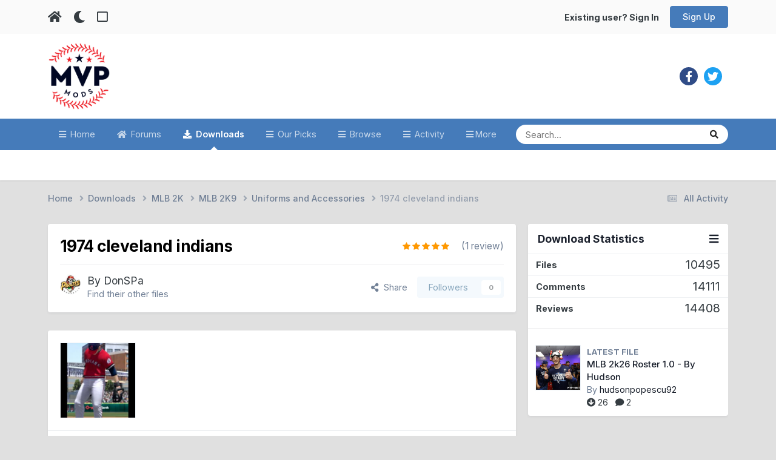

--- FILE ---
content_type: text/html;charset=UTF-8
request_url: https://www.mvpmods.com/files/file/5069-1974-cleveland-indians/
body_size: 18508
content:
<!DOCTYPE html>
<html lang="en-US" dir="ltr" class="tee" >
	<head>
		<meta charset="utf-8">
        
		<title>1974 cleveland indians - Uniforms and Accessories - MVP Mods</title>
		
			<script>
  (function(i,s,o,g,r,a,m){i['GoogleAnalyticsObject']=r;i[r]=i[r]||function(){
  (i[r].q=i[r].q||[]).push(arguments)},i[r].l=1*new Date();a=s.createElement(o),
  m=s.getElementsByTagName(o)[0];a.async=1;a.src=g;m.parentNode.insertBefore(a,m)
  })(window,document,'script','//www.google-analytics.com/analytics.js','ga');

  ga('create', 'UA-4641512-1', 'mvpmods.com');
  ga('send', 'pageview');

</script>
		
		
		
		

	<meta name="viewport" content="width=device-width, initial-scale=1">



	<meta name="twitter:card" content="summary_large_image" />


	
		<meta name="twitter:site" content="@mvpmodsteam" />
	



	
		
			
				<meta property="og:image" content="https://www.mvpmods.com/uploads/downloads/images/thumb-5069-1244351859-indians.jpg">
			
		
	

	
		
			
				<meta property="og:title" content="1974 cleveland indians">
			
		
	

	
		
			
				<meta property="og:type" content="website">
			
		
	

	
		
			
				<meta property="og:url" content="https://www.mvpmods.com/files/file/5069-1974-cleveland-indians/">
			
		
	

	
		
			
				<meta name="description" content="this is the 1974 cleveland indianss alt home uni. This relaces the indians cool base so if u decide u dont want to use thismake sure u back up the originalInstallation:1.) BACK UP the file you are replacing. 2.) Extract uniform_cli_cob to your MLB 2k9 directory.">
			
		
	

	
		
			
				<meta property="og:description" content="this is the 1974 cleveland indianss alt home uni. This relaces the indians cool base so if u decide u dont want to use thismake sure u back up the originalInstallation:1.) BACK UP the file you are replacing. 2.) Extract uniform_cli_cob to your MLB 2k9 directory.">
			
		
	

	
		
			
				<meta property="og:updated_time" content="2009-06-07T05:17:39Z">
			
		
	

	
		
			
				<meta property="og:site_name" content="MVP Mods">
			
		
	

	
		
			
				<meta property="og:locale" content="en_US">
			
		
	


	
		<link rel="canonical" href="https://www.mvpmods.com/files/file/5069-1974-cleveland-indians/" />
	

	
		<link as="style" rel="preload" href="https://www.mvpmods.com/applications/core/interface/ckeditor/ckeditor/skins/ips/editor.css?t=P1PF" />
	

	
		<link as="style" rel="preload" href="https://www.mvpmods.com/applications/core/interface/ckeditor/ckeditor/skins/ips/editor.css?t=P1PF" />
	

<link rel="alternate" type="application/rss+xml" title="Latest Mods" href="https://www.mvpmods.com/rss/1-latest-mods.xml/" />



<link rel="manifest" href="https://www.mvpmods.com/manifest.webmanifest/">
<meta name="msapplication-config" content="https://www.mvpmods.com/browserconfig.xml/">
<meta name="msapplication-starturl" content="/">
<meta name="application-name" content="MVP Mods">
<meta name="apple-mobile-web-app-title" content="MVP Mods">

	<meta name="theme-color" content="#ffffff">



	<link rel="mask-icon" href="https://www.mvpmods.com/uploads/monthly_2023_02/Logo-01.svg?v=1716396467" color="#ffffff">




	

	
		
			<link rel="icon" sizes="36x36" href="https://www.mvpmods.com/uploads/monthly_2023_02/android-chrome-36x36.png?v=1716396467">
		
	

	
		
			<link rel="icon" sizes="48x48" href="https://www.mvpmods.com/uploads/monthly_2023_02/android-chrome-48x48.png?v=1716396467">
		
	

	
		
			<link rel="icon" sizes="72x72" href="https://www.mvpmods.com/uploads/monthly_2023_02/android-chrome-72x72.png?v=1716396467">
		
	

	
		
			<link rel="icon" sizes="96x96" href="https://www.mvpmods.com/uploads/monthly_2023_02/android-chrome-96x96.png?v=1716396467">
		
	

	
		
			<link rel="icon" sizes="144x144" href="https://www.mvpmods.com/uploads/monthly_2023_02/android-chrome-144x144.png?v=1716396467">
		
	

	
		
			<link rel="icon" sizes="192x192" href="https://www.mvpmods.com/uploads/monthly_2023_02/android-chrome-192x192.png?v=1716396467">
		
	

	
		
			<link rel="icon" sizes="256x256" href="https://www.mvpmods.com/uploads/monthly_2023_02/android-chrome-256x256.png?v=1716396467">
		
	

	
		
			<link rel="icon" sizes="384x384" href="https://www.mvpmods.com/uploads/monthly_2023_02/android-chrome-384x384.png?v=1716396467">
		
	

	
		
			<link rel="icon" sizes="512x512" href="https://www.mvpmods.com/uploads/monthly_2023_02/android-chrome-512x512.png?v=1716396467">
		
	

	
		
			<meta name="msapplication-square70x70logo" content="https://www.mvpmods.com/uploads/monthly_2023_02/msapplication-square70x70logo.png?v=1716396467"/>
		
	

	
		
			<meta name="msapplication-TileImage" content="https://www.mvpmods.com/uploads/monthly_2023_02/msapplication-TileImage.png?v=1716396467"/>
		
	

	
		
			<meta name="msapplication-square150x150logo" content="https://www.mvpmods.com/uploads/monthly_2023_02/msapplication-square150x150logo.png?v=1716396467"/>
		
	

	
		
			<meta name="msapplication-wide310x150logo" content="https://www.mvpmods.com/uploads/monthly_2023_02/msapplication-wide310x150logo.png?v=1716396467"/>
		
	

	
		
			<meta name="msapplication-square310x310logo" content="https://www.mvpmods.com/uploads/monthly_2023_02/msapplication-square310x310logo.png?v=1716396467"/>
		
	

	
		
			
				<link rel="apple-touch-icon" href="https://www.mvpmods.com/uploads/monthly_2023_02/apple-touch-icon-57x57.png?v=1716396467">
			
		
	

	
		
			
				<link rel="apple-touch-icon" sizes="60x60" href="https://www.mvpmods.com/uploads/monthly_2023_02/apple-touch-icon-60x60.png?v=1716396467">
			
		
	

	
		
			
				<link rel="apple-touch-icon" sizes="72x72" href="https://www.mvpmods.com/uploads/monthly_2023_02/apple-touch-icon-72x72.png?v=1716396467">
			
		
	

	
		
			
				<link rel="apple-touch-icon" sizes="76x76" href="https://www.mvpmods.com/uploads/monthly_2023_02/apple-touch-icon-76x76.png?v=1716396467">
			
		
	

	
		
			
				<link rel="apple-touch-icon" sizes="114x114" href="https://www.mvpmods.com/uploads/monthly_2023_02/apple-touch-icon-114x114.png?v=1716396467">
			
		
	

	
		
			
				<link rel="apple-touch-icon" sizes="120x120" href="https://www.mvpmods.com/uploads/monthly_2023_02/apple-touch-icon-120x120.png?v=1716396467">
			
		
	

	
		
			
				<link rel="apple-touch-icon" sizes="144x144" href="https://www.mvpmods.com/uploads/monthly_2023_02/apple-touch-icon-144x144.png?v=1716396467">
			
		
	

	
		
			
				<link rel="apple-touch-icon" sizes="152x152" href="https://www.mvpmods.com/uploads/monthly_2023_02/apple-touch-icon-152x152.png?v=1716396467">
			
		
	

	
		
			
				<link rel="apple-touch-icon" sizes="180x180" href="https://www.mvpmods.com/uploads/monthly_2023_02/apple-touch-icon-180x180.png?v=1716396467">
			
		
	





<link rel="preload" href="//www.mvpmods.com/applications/core/interface/font/fontawesome-webfont.woff2?v=4.7.0" as="font" crossorigin="anonymous">
		


	<link rel="preconnect" href="https://fonts.googleapis.com">
	<link rel="preconnect" href="https://fonts.gstatic.com" crossorigin>
	
		<link href="https://fonts.googleapis.com/css2?family=Inter:wght@300;400;500;600;700&display=swap" rel="stylesheet">
	



	<link rel='stylesheet' href='https://www.mvpmods.com/uploads/css_built_53/341e4a57816af3ba440d891ca87450ff_framework.css?v=653f310d381767549165' media='all'>

	<link rel='stylesheet' href='https://www.mvpmods.com/uploads/css_built_53/05e81b71abe4f22d6eb8d1a929494829_responsive.css?v=653f310d381767549165' media='all'>

	<link rel='stylesheet' href='https://www.mvpmods.com/uploads/css_built_53/90eb5adf50a8c640f633d47fd7eb1778_core.css?v=653f310d381767549165' media='all'>

	<link rel='stylesheet' href='https://www.mvpmods.com/uploads/css_built_53/5a0da001ccc2200dc5625c3f3934497d_core_responsive.css?v=653f310d381767549165' media='all'>

	<link rel='stylesheet' href='https://www.mvpmods.com/uploads/css_built_53/24bd4821c74747f952801a16eb6c868a_main.css?v=653f310d381767549165' media='all'>

	<link rel='stylesheet' href='https://www.mvpmods.com/uploads/css_built_53/13136374e1b49ed2a6386fef2a59fb0c_skins.css?v=653f310d381767549165' media='all'>

	<link rel='stylesheet' href='https://www.mvpmods.com/uploads/css_built_53/63225940445060c5a9f21d31e95bf58e_downloads.css?v=653f310d381767549165' media='all'>

	<link rel='stylesheet' href='https://www.mvpmods.com/uploads/css_built_53/20e9fb241d987e07d4fc702c601c3ed8_downloads_responsive.css?v=653f310d381767549165' media='all'>

	<link rel='stylesheet' href='https://www.mvpmods.com/uploads/css_built_53/ecf8cbf597c675f333fa61d7fe877660_widgets.css?v=653f310d381767549165' media='all'>





<link rel='stylesheet' href='https://www.mvpmods.com/uploads/css_built_53/258adbb6e4f3e83cd3b355f84e3fa002_custom.css?v=653f310d381767549165' media='all'>




		
		

	
	<link rel='shortcut icon' href='https://www.mvpmods.com/uploads/monthly_2023_02/1274972794_Logo-01(1).jpg' type="image/jpeg">

    	
			<link rel="stylesheet" href="https://use.fontawesome.com/releases/v5.15.4/css/all.css">
			<link rel="stylesheet" href="https://use.fontawesome.com/releases/v5.15.4/css/v4-shims.css">
    	
    	<style id="colorTheme" type="text/css"></style>
			
			<style>
				
				.aXenPicture #ipsLayout_header header {
					
					
					background-image: url(https://www.mvpmods.com/uploads/set_resources_53/84c1e40ea0e759e3f1505eb1788ddf3c_pattern.png);
					background-size: cover;
						background-position: center;
						background-repeat: no-repeat;
				}
				

				
				.cForumList .ipsDataItem_unread .ipsDataItem_title::before, .cForumGrid_unread .ipsPhotoPanel h3 a::before {
						content: "New";
						color: #fff;
						background: #c72e2e;
						font-size: 12px;
						vertical-align: middle;
						padding: 0 12px;
						margin: 0 2px 0 2px;
						display: inline-block;
						border-radius: var(--box--radius);
				}
				
			</style>
		
	</head>
	<body class="ipsApp ipsApp_front ipsJS_none ipsClearfix" data-controller="core.front.core.app"  data-message=""  data-pageapp="downloads" data-pagelocation="front" data-pagemodule="downloads" data-pagecontroller="view" data-pageid="5069"   >
		
        

        

		  <a href="#ipsLayout_mainArea" class="ipsHide" title="Go to main content on this page" accesskey="m">Jump to content</a>
			<div class="aXenTopBar ipsResponsive_showDesktop">
					<div class="ipsLayout_container ipsFlex ipsFlex-jc:between ipsFlex-ai:center">
						<div class="aXenTopBar_action">
								<ul class="ipsList_inline">
									
										<li><a href="https://www.mvpmods.com/" data-ipstooltip title="Home"><i class="fas fa-home"></i></a></li>
									
									
										<li class="aXenTopBar_theme" data-ipstooltip title="Change Theme"><i class="fas fa-moon"></i></li>
									

									
											<li class="aXenTopBar_shape" data-ipstooltip title="Change Shape"><i class="far fa-square"></i></li>
									

									

									
								</ul>
							</div>
							
								<div class="aXenTopBar_userNav">
										


	<ul id='elUserNav' class='ipsList_inline cSignedOut ipsResponsive_showDesktop'>
		
        
		
        
      	
        
            
            <li id='elSignInLink'>
                <a href='https://www.mvpmods.com/login/' id='elUserSignIn'>
                    Existing user? Sign In
                </a>
            </li>
            
        
		
			<li>
				
					<a href='https://www.mvpmods.com/register/'  id='elRegisterButton' class='ipsButton ipsButton_normal ipsButton_primary'>Sign Up</a>
				
			</li>
		
      	
	</ul>

								</div>
							
					</div>
			</div>
      





			<div id="ipsLayout_header" class="ipsClearfix">
				
					
<ul id='elMobileNav' class='ipsResponsive_hideDesktop' data-controller='core.front.core.mobileNav'>
	
		
			
			
				
				
			
				
				
			
				
				
			
				
  					
						<li id='aXenelMobileBreadcrumbArrow'>
							<a href='https://www.mvpmods.com/files/category/46-uniforms-and-accessories/'>
								<i class="fas fa-arrow-left"></i>
							</a>
						</li>
  					
				
				
			
				
				
			
		
	
  
    
    	<li class='aXenTopBar_theme'><i class="fas fa-moon"></i></li>
    
  
    
  
    
  
  	
  
	

	
	
	<li >
		<a data-action="defaultStream" href='https://www.mvpmods.com/discover/'><i class="fa fa-newspaper-o" aria-hidden="true"></i></a>
	</li>
	
  
	

	
		<li class='ipsJS_show'>
			<a href='https://www.mvpmods.com/search/'><i class='fa fa-search'></i></a>
		</li>
	
  
  	
	
  
    

	<li data-ipsDrawer data-ipsDrawer-drawerElem='#elMobileDrawer' >
		<a href='#'>
			
			
				
			
			
			
			<i class='fa fa-navicon'></i>
		</a>
	</li>
</ul>
				
				<header>
          		<div class="aXenSnow"></div>
					<div class="ipsLayout_container">
                    
                      

<a href='https://www.mvpmods.com/' accesskey='1' class="aXenLogo aXenLogo_light"><img src="https://www.mvpmods.com/uploads/monthly_2023_02/mvp-light.png.8c5aade59c682da5b1c63b2818dbc5ad.png" alt='MVP Mods'></a>
<a href='https://www.mvpmods.com/' accesskey='1' class="aXenLogo aXenLogo_dark"><img src="https://www.mvpmods.com/uploads/monthly_2023_02/mvpmods_dark.png.803850ec505e82d2795dd2318c8c746b.png.0a3c81b5d4c9a61ece434c5992fef183.png" alt='MVP Mods'></a>

                      
                      	

	<div class='aXenSocialMedia ipsResponsive_showDesktop ipsFlex ipsFlex-jc:center ipsFlex-ai:center'>
		<a target="_blank" href="https://facebook.com//mvpmods/" rel="noopener" data-ipstooltip _title="Facebook"><i class="fab fa-facebook-f"></i></a>
<a target="_blank" href="https://twitter.com/mvpmodsteam" rel="noopener" data-ipstooltip _title="Twitter"><i class="fab fa-twitter"></i></a>

	</div>
	

                      
                    
						
					</div>
				</header>
       			

	<nav data-controller='core.front.core.navBar' class=' ipsResponsive_showDesktop'>
		<div class='ipsNavBar_primary ipsLayout_container '>
			<ul data-role="primaryNavBar" class='ipsClearfix'>
				


	
		
		
		<li  id='elNavSecondary_10' data-role="navBarItem" data-navApp="cms" data-navExt="Pages">
			
			
				<a href="https://www.mvpmods.com"  data-navItem-id="10" >
					Home<span class='ipsNavBar_active__identifier'></span>
				</a>
			
			
		</li>
	
	

	
		
		
		<li  id='elNavSecondary_11' data-role="navBarItem" data-navApp="forums" data-navExt="Forums">
			
			
				<a href="https://www.mvpmods.com/forums/"  data-navItem-id="11" >
					Forums<span class='ipsNavBar_active__identifier'></span>
				</a>
			
			
		</li>
	
	

	
		
		
			
		
		<li class='ipsNavBar_active' data-active id='elNavSecondary_12' data-role="navBarItem" data-navApp="downloads" data-navExt="Downloads">
			
			
				<a href="https://www.mvpmods.com/files/"  data-navItem-id="12" data-navDefault>
					Downloads<span class='ipsNavBar_active__identifier'></span>
				</a>
			
			
		</li>
	
	

	
		
		
		<li  id='elNavSecondary_9' data-role="navBarItem" data-navApp="core" data-navExt="Promoted">
			
			
				<a href="https://www.mvpmods.com/ourpicks/"  data-navItem-id="9" >
					Our Picks<span class='ipsNavBar_active__identifier'></span>
				</a>
			
			
		</li>
	
	

	
		
		
		<li  id='elNavSecondary_1' data-role="navBarItem" data-navApp="core" data-navExt="CustomItem">
			
			
				<a href="https://www.mvpmods.com"  data-navItem-id="1" >
					Browse<span class='ipsNavBar_active__identifier'></span>
				</a>
			
			
				<ul class='ipsNavBar_secondary ipsHide' data-role='secondaryNavBar'>
					


	
		
		
		<li  id='elNavSecondary_14' data-role="navBarItem" data-navApp="core" data-navExt="Guidelines">
			
			
				<a href="https://www.mvpmods.com/guidelines/"  data-navItem-id="14" >
					Guidelines<span class='ipsNavBar_active__identifier'></span>
				</a>
			
			
		</li>
	
	

	
		
		
		<li  id='elNavSecondary_15' data-role="navBarItem" data-navApp="core" data-navExt="StaffDirectory">
			
			
				<a href="https://www.mvpmods.com/staff/"  data-navItem-id="15" >
					Staff<span class='ipsNavBar_active__identifier'></span>
				</a>
			
			
		</li>
	
	

	
	

                  	
					<li class='ipsHide' id='elNavigationMore_1' data-role='navMore'>
						<a href='#' data-ipsMenu data-ipsMenu-appendTo='#elNavigationMore_1' id='elNavigationMore_1_dropdown'>More <i class='fa fa-caret-down'></i></a>
						<ul class='ipsHide ipsMenu ipsMenu_auto' id='elNavigationMore_1_dropdown_menu' data-role='moreDropdown'></ul>
					</li>
                  	
				</ul>
			
		</li>
	
	

	
		
		
		<li  id='elNavSecondary_2' data-role="navBarItem" data-navApp="core" data-navExt="CustomItem">
			
			
				<a href="https://www.mvpmods.com/discover/"  data-navItem-id="2" >
					Activity<span class='ipsNavBar_active__identifier'></span>
				</a>
			
			
				<ul class='ipsNavBar_secondary ipsHide' data-role='secondaryNavBar'>
					


	
		
		
		<li  id='elNavSecondary_4' data-role="navBarItem" data-navApp="core" data-navExt="AllActivity">
			
			
				<a href="https://www.mvpmods.com/discover/"  data-navItem-id="4" >
					All Activity<span class='ipsNavBar_active__identifier'></span>
				</a>
			
			
		</li>
	
	

	
	

	
	

	
	

                  	
					<li class='ipsHide' id='elNavigationMore_2' data-role='navMore'>
						<a href='#' data-ipsMenu data-ipsMenu-appendTo='#elNavigationMore_2' id='elNavigationMore_2_dropdown'>More <i class='fa fa-caret-down'></i></a>
						<ul class='ipsHide ipsMenu ipsMenu_auto' id='elNavigationMore_2_dropdown_menu' data-role='moreDropdown'></ul>
					</li>
                  	
				</ul>
			
		</li>
	
	

	
		
		
		<li  id='elNavSecondary_8' data-role="navBarItem" data-navApp="core" data-navExt="Search">
			
			
				<a href="https://www.mvpmods.com/search/"  data-navItem-id="8" >
					Search<span class='ipsNavBar_active__identifier'></span>
				</a>
			
			
		</li>
	
	

				<li class='ipsHide' id='elNavigationMore' data-role='navMore'>
					<a href='#' data-ipsMenu data-ipsMenu-appendTo='#elNavigationMore' id='elNavigationMore_dropdown'>More</a>
					<ul class='ipsNavBar_secondary ipsHide' data-role='secondaryNavBar'>
						<li class='ipsHide' id='elNavigationMore_more' data-role='navMore'>
							<a href='#' data-ipsMenu data-ipsMenu-appendTo='#elNavigationMore_more' id='elNavigationMore_more_dropdown'>More <i class='fa fa-caret-down'></i></a>
							<ul class='ipsHide ipsMenu ipsMenu_auto' id='elNavigationMore_more_dropdown_menu' data-role='moreDropdown'></ul>
						</li>
					</ul>
				</li>
			</ul>
			

	<div id="elSearchWrapper">
		<div id='elSearch' data-controller="core.front.core.quickSearch">
			<form accept-charset='utf-8' action='//www.mvpmods.com/search/?do=quicksearch' method='post'>
                <input type='search' id='elSearchField' placeholder='Search...' name='q' autocomplete='off' aria-label='Search'>
                <details class='cSearchFilter'>
                    <summary class='cSearchFilter__text'></summary>
                    <ul class='cSearchFilter__menu'>
                        
                        <li><label><input type="radio" name="type" value="all" ><span class='cSearchFilter__menuText'>Everywhere</span></label></li>
                        
                            
                                <li><label><input type="radio" name="type" value='contextual_{&quot;type&quot;:&quot;downloads_file&quot;,&quot;nodes&quot;:46}' checked><span class='cSearchFilter__menuText'>This Category</span></label></li>
                            
                                <li><label><input type="radio" name="type" value='contextual_{&quot;type&quot;:&quot;downloads_file&quot;,&quot;item&quot;:5069}' checked><span class='cSearchFilter__menuText'>This File</span></label></li>
                            
                        
                        
                            <li><label><input type="radio" name="type" value="core_statuses_status"><span class='cSearchFilter__menuText'>Status Updates</span></label></li>
                        
                            <li><label><input type="radio" name="type" value="cms_pages_pageitem"><span class='cSearchFilter__menuText'>Pages</span></label></li>
                        
                            <li><label><input type="radio" name="type" value="forums_topic"><span class='cSearchFilter__menuText'>Topics</span></label></li>
                        
                            <li><label><input type="radio" name="type" value="downloads_file"><span class='cSearchFilter__menuText'>Files</span></label></li>
                        
                            <li><label><input type="radio" name="type" value="core_members"><span class='cSearchFilter__menuText'>Members</span></label></li>
                        
                    </ul>
                </details>
				<button class='cSearchSubmit' type="submit" aria-label='Search'><i class="fa fa-search"></i></button>
			</form>
		</div>
	</div>

		</div>
	</nav>

				
			</div>

			

      

		<main id="ipsLayout_body" class="ipsLayout_container">
			<div id="ipsLayout_contentArea">
				
<nav class='ipsBreadcrumb ipsBreadcrumb_top ipsFaded_withHover'>
	

	<ul class='ipsList_inline ipsPos_right'>
		
		<li >
			<a data-action="defaultStream" class='ipsType_light '  href='https://www.mvpmods.com/discover/'><i class="fa fa-newspaper-o" aria-hidden="true"></i> <span>All Activity</span></a>
		</li>
		
	</ul>

	<ul data-role="breadcrumbList">
		<li>
			<a title="Home" href='https://www.mvpmods.com/'>
				<span>Home <i class='fa fa-angle-right'></i></span>
			</a>
		</li>
		
		
			<li>
				
					<a href='https://www.mvpmods.com/files/'>
						<span>Downloads <i class='fa fa-angle-right' aria-hidden="true"></i></span>
					</a>
				
			</li>
		
			<li>
				
					<a href='https://www.mvpmods.com/files/category/111-mlb-2k/'>
						<span>MLB 2K <i class='fa fa-angle-right' aria-hidden="true"></i></span>
					</a>
				
			</li>
		
			<li>
				
					<a href='https://www.mvpmods.com/files/category/43-mlb-2k9/'>
						<span>MLB 2K9 <i class='fa fa-angle-right' aria-hidden="true"></i></span>
					</a>
				
			</li>
		
			<li>
				
					<a href='https://www.mvpmods.com/files/category/46-uniforms-and-accessories/'>
						<span>Uniforms and Accessories <i class='fa fa-angle-right' aria-hidden="true"></i></span>
					</a>
				
			</li>
		
			<li>
				
					1974 cleveland indians
				
			</li>
		
	</ul>
</nav>
				

	



	






	




				
				<div id="ipsLayout_contentWrapper">
					
					<div id="ipsLayout_mainArea">
						
						
						
						
						

	




						



<div>
	<div class='ipsColumns ipsColumns_collapsePhone ipsClearfix ipsMargin_bottom'>
		<div class='ipsColumn ipsColumn_fluid'>
			<div class='ipsPageHeader ipsResponsive_pull ipsBox ipsPadding'>
				<div class='ipsFlex ipsFlex-ai:center ipsFlex-fw:wrap ipsGap:4'>
					<div class='ipsFlex-flex:11'>
						<h1 class='ipsType_pageTitle ipsContained_container'>
							
							
							
							
							
							
								<span class='ipsType_break ipsContained'>1974 cleveland indians </span>
							
						</h1>

						

						
					</div>
					
						<div class='ipsFlex-flex:00'>
							
<div  class='ipsClearfix ipsRating  ipsRating_large'>
	
	<ul class='ipsRating_collective'>
		
			
				<li class='ipsRating_on'>
					<i class='fa fa-star'></i>
				</li>
			
		
			
				<li class='ipsRating_on'>
					<i class='fa fa-star'></i>
				</li>
			
		
			
				<li class='ipsRating_on'>
					<i class='fa fa-star'></i>
				</li>
			
		
			
				<li class='ipsRating_on'>
					<i class='fa fa-star'></i>
				</li>
			
		
			
				<li class='ipsRating_on'>
					<i class='fa fa-star'></i>
				</li>
			
		
	</ul>
</div>&nbsp;&nbsp; <span class='ipsType_normal ipsType_light'>(1 review)</span>
						</div>
					
				</div>
				<hr class='ipsHr'>
				<div class='ipsPageHeader__meta ipsFlex ipsFlex-jc:between ipsFlex-ai:center ipsFlex-fw:wrap ipsGap:3'>
					<div class='ipsFlex-flex:11'>
						<div class='ipsPhotoPanel ipsPhotoPanel_tiny ipsClearfix'>
							


	<a href="https://www.mvpmods.com/profile/72903-donspa/" rel="nofollow" data-ipsHover data-ipsHover-width="370" data-ipsHover-target="https://www.mvpmods.com/profile/72903-donspa/?do=hovercard" class="ipsUserPhoto ipsUserPhoto_tiny" title="Go to DonSPa's profile">
		<img src='https://www.mvpmods.com/uploads/photo-thumb-72903.jpg' alt='DonSPa' loading="lazy">
	</a>

							<div>
								<p class='ipsType_reset ipsType_large ipsType_blendLinks'>
									By 


<a href='https://www.mvpmods.com/profile/72903-donspa/' rel="nofollow" data-ipsHover data-ipsHover-width='370' data-ipsHover-target='https://www.mvpmods.com/profile/72903-donspa/?do=hovercard&amp;referrer=https%253A%252F%252Fwww.mvpmods.com%252Ffiles%252Ffile%252F5069-1974-cleveland-indians%252F' title="Go to DonSPa's profile" class="ipsType_break">DonSPa</a>
									
								</p>
								
								<ul class='ipsList_inline ipsType_light ipsType_blendLinks'>
									
										<li><a href='https://www.mvpmods.com/profile/72903-donspa/content/?type=downloads_file'>Find their other files</a></li>
									
									
								</ul>
								
							</div>
						</div>
					</div>
					<div class='ipsFlex-flex:01 ipsResponsive_hidePhone'>
						<div class='ipsShareLinks'>
							
								


    <a href='#elShareItem_1501850052_menu' id='elShareItem_1501850052' data-ipsMenu class='ipsShareButton ipsButton ipsButton_verySmall ipsButton_link ipsButton_link--light'>
        <span><i class='fa fa-share-alt'></i></span> &nbsp;Share
    </a>

    <div class='ipsPadding ipsMenu ipsMenu_normal ipsHide' id='elShareItem_1501850052_menu' data-controller="core.front.core.sharelink">
        
        
        <span data-ipsCopy data-ipsCopy-flashmessage>
            <a href="https://www.mvpmods.com/files/file/5069-1974-cleveland-indians/" class="ipsButton ipsButton_light ipsButton_small ipsButton_fullWidth" data-role="copyButton" data-clipboard-text="https://www.mvpmods.com/files/file/5069-1974-cleveland-indians/" data-ipstooltip title='Copy Link to Clipboard'><i class="fa fa-clone"></i> https://www.mvpmods.com/files/file/5069-1974-cleveland-indians/</a>
        </span>
        <ul class='ipsShareLinks ipsMargin_top:half'>
            
                <li>
<a href="https://bsky.app/intent/compose?text=1974+cleveland+indians%20-%20https%3A%2F%2Fwww.mvpmods.com%2Ffiles%2Ffile%2F5069-1974-cleveland-indians%2F" class="cShareLink cShareLink_bluesky" target="_blank" data-role="shareLink" title='Share on Bluesky' data-ipsTooltip rel='nofollow noopener'>
    <i class="fa fa-bluesky"></i>
</a></li>
            
                <li>
<a href="https://x.com/share?url=https%3A%2F%2Fwww.mvpmods.com%2Ffiles%2Ffile%2F5069-1974-cleveland-indians%2F" class="cShareLink cShareLink_x" target="_blank" data-role="shareLink" title='Share on X' data-ipsTooltip rel='nofollow noopener'>
    <i class="fa fa-x"></i>
</a></li>
            
                <li>
<a href="https://www.facebook.com/sharer/sharer.php?u=https%3A%2F%2Fwww.mvpmods.com%2Ffiles%2Ffile%2F5069-1974-cleveland-indians%2F" class="cShareLink cShareLink_facebook" target="_blank" data-role="shareLink" title='Share on Facebook' data-ipsTooltip rel='noopener nofollow'>
	<i class="fa fa-facebook"></i>
</a></li>
            
                <li>
<a href="https://www.reddit.com/submit?url=https%3A%2F%2Fwww.mvpmods.com%2Ffiles%2Ffile%2F5069-1974-cleveland-indians%2F&amp;title=1974+cleveland+indians" rel="nofollow noopener" class="cShareLink cShareLink_reddit" target="_blank" title='Share on Reddit' data-ipsTooltip>
	<i class="fa fa-reddit"></i>
</a></li>
            
        </ul>
        
            <hr class='ipsHr'>
            <button class='ipsHide ipsButton ipsButton_verySmall ipsButton_light ipsButton_fullWidth ipsMargin_top:half' data-controller='core.front.core.webshare' data-role='webShare' data-webShareTitle='1974 cleveland indians' data-webShareText='1974 cleveland indians' data-webShareUrl='https://www.mvpmods.com/files/file/5069-1974-cleveland-indians/'>More sharing options...</button>
        
    </div>

							
							

								
                            

							



							

<div data-followApp='downloads' data-followArea='file' data-followID='5069' data-controller='core.front.core.followButton'>
	

	<a href='https://www.mvpmods.com/login/' rel="nofollow" class="ipsFollow ipsPos_middle ipsButton ipsButton_light ipsButton_verySmall ipsButton_disabled" data-role="followButton" data-ipsTooltip title='Sign in to follow this'>
		<span>Followers</span>
		<span class='ipsCommentCount'>0</span>
	</a>

</div>
						</div>
					</div>
				</div>
			</div>
		</div>
	</div>

	


    
	
	

	<div class='ipsBox ipsResponsive_pull'>
		
			<section>
				<h2 class='ipsType_sectionTitle ipsType_reset ipsHide'>1 Screenshot</h2>
				<div class='ipsPadding ipsBorder_bottom'>
					<div class='ipsCarousel ipsClearfix' data-ipsCarousel data-ipsCarousel-showDots>
						<div class='ipsCarousel_inner'>
							<ul class='cDownloadsCarousel ipsClearfix' data-role="carouselItems">
								
								
									<li class='ipsCarousel_item' data-ipsLazyLoad>
										<span style='background-image: url(https://www.mvpmods.com/uploads/downloads/images/thumb-5069-1244351859-indians.jpg)' class="ipsThumb ipsThumb_medium ipsThumb_bg ipsCursor_pointer" data-ipsLightbox data-ipsLightbox-group="download_5069" data-fullURL="https://www.mvpmods.com/uploads/downloads/images/5069-1244351859-indians.jpg">
											<img src="https://www.mvpmods.com/uploads/downloads/images/thumb-5069-1244351859-indians.jpg" alt="">
										</span>
									</li>
								
							</ul>
						</div>
						<span class='ipsCarousel_shadow ipsCarousel_shadowLeft'></span>
						<span class='ipsCarousel_shadow ipsCarousel_shadowRight'></span>
						<a href='#' class='ipsCarousel_nav ipsHide' data-action='prev'><i class='fa fa-chevron-left'></i></a>
						<a href='#' class='ipsCarousel_nav ipsHide' data-action='next'><i class='fa fa-chevron-right'></i></a>
					</div>
				</div>
			</section>
		 
		<div class='ipsColumns ipsColumns_collapsePhone'>
			<article class='ipsColumn ipsColumn_fluid'>
				
				

				<div class='ipsPadding'>
				
					<section class='ipsType_normal '>
						<h2 class='ipsType_sectionHead ipsMargin_bottom:half'>About This File</h2>
						<div class='ipsType_richText ipsContained ipsType_break ipsSpacer_bottom' data-controller='core.front.core.lightboxedImages'>
							<p>this is the 1974 cleveland indianss alt home uni.</p><p></p><p></p><p> </p><p></p><p>This relaces the indians  cool base  so if u decide u dont want to use this</p><p>make sure u back up the original</p><p></p><p></p><p></p><p></p><p></p><p></p><p></p><p></p><p></p><p></p><p></p><p>Installation:</p><p>1.) BACK UP the file you are replacing. </p><p>2.) Extract uniform_cli_cob to your MLB 2k9 directory.</p>

						</div>
						
						

						
					</section>
				
				</div>
			</article>
			<aside class='ipsColumn ipsColumn_wide'>
				<div class='ipsPadding'>
					<ul class="ipsToolList ipsToolList_vertical ipsClearfix">
						
							
								

<span class="ipsType_light ipsType_blendLinks ipsResponsive_hidePhone ipsResponsive_inline"><i class="fa fa-info-circle"></i> Create an account or sign in to download this</span>

							
						
						
					</ul>
					<hr class='ipsHr'>

				
					<a href='https://www.mvpmods.com/forums/topic/40291-1974-cleveland-indians/' title='Get support for this download' class='ipsButton ipsButton_normal ipsButton_fullWidth'>Get Support</a>
					<br>
				
				<h2 class='ipsType_sectionHead'>File Information</h2>
				<ul class="ipsDataList ipsDataList_reducedSpacing ipsSpacer_top">
					<li class="ipsDataItem">
						<span class="ipsDataItem_generic ipsDataItem_size3"><strong>Views</strong></span>
						<span class="ipsDataItem_generic cFileInfoData">3927</span>
					</li>
					
					
						<li class="ipsDataItem">
							<span class="ipsDataItem_generic ipsDataItem_size3"><strong>Downloads</strong></span>
							<span class="ipsDataItem_generic cFileInfoData">82</span>
						</li>
					
					<li class="ipsDataItem">
						<span class="ipsDataItem_generic ipsDataItem_size3"><strong>Submitted</strong></span>
						<span class="ipsDataItem_generic cFileInfoData"><time datetime='2009-06-07T05:17:39Z' title='06/07/09 05:17  AM' data-short='16 yr'>June 7, 2009</time></span>
					</li>
					
						<li class="ipsDataItem">
							<span class="ipsDataItem_generic ipsDataItem_size3"><strong>Published</strong></span>
							<span class="ipsDataItem_generic cFileInfoData"><time datetime='2009-06-07T05:17:39Z' title='06/07/09 05:17  AM' data-short='16 yr'>June 7, 2009</time></span>
						</li>
					
					
					
						<li class="ipsDataItem">
							<span class="ipsDataItem_generic ipsDataItem_size3"><strong>File Size</strong></span>
							<span class="ipsDataItem_generic cFileInfoData">1.61 MB</span>
						</li>
					
					

					
				</ul>
				</div>
			</aside>
		</div>
		
	</div>

	<div class='ipsBox ipsPadding ipsResponsive_pull ipsResponsive_showPhone ipsMargin_top'>
		<div class='ipsShareLinks'>
			

			
				


    <a href='#elShareItem_1314411101_menu' id='elShareItem_1314411101' data-ipsMenu class='ipsShareButton ipsButton ipsButton_verySmall ipsButton_light '>
        <span><i class='fa fa-share-alt'></i></span> &nbsp;Share
    </a>

    <div class='ipsPadding ipsMenu ipsMenu_normal ipsHide' id='elShareItem_1314411101_menu' data-controller="core.front.core.sharelink">
        
        
        <span data-ipsCopy data-ipsCopy-flashmessage>
            <a href="https://www.mvpmods.com/files/file/5069-1974-cleveland-indians/" class="ipsButton ipsButton_light ipsButton_small ipsButton_fullWidth" data-role="copyButton" data-clipboard-text="https://www.mvpmods.com/files/file/5069-1974-cleveland-indians/" data-ipstooltip title='Copy Link to Clipboard'><i class="fa fa-clone"></i> https://www.mvpmods.com/files/file/5069-1974-cleveland-indians/</a>
        </span>
        <ul class='ipsShareLinks ipsMargin_top:half'>
            
                <li>
<a href="https://bsky.app/intent/compose?text=1974+cleveland+indians%20-%20https%3A%2F%2Fwww.mvpmods.com%2Ffiles%2Ffile%2F5069-1974-cleveland-indians%2F" class="cShareLink cShareLink_bluesky" target="_blank" data-role="shareLink" title='Share on Bluesky' data-ipsTooltip rel='nofollow noopener'>
    <i class="fa fa-bluesky"></i>
</a></li>
            
                <li>
<a href="https://x.com/share?url=https%3A%2F%2Fwww.mvpmods.com%2Ffiles%2Ffile%2F5069-1974-cleveland-indians%2F" class="cShareLink cShareLink_x" target="_blank" data-role="shareLink" title='Share on X' data-ipsTooltip rel='nofollow noopener'>
    <i class="fa fa-x"></i>
</a></li>
            
                <li>
<a href="https://www.facebook.com/sharer/sharer.php?u=https%3A%2F%2Fwww.mvpmods.com%2Ffiles%2Ffile%2F5069-1974-cleveland-indians%2F" class="cShareLink cShareLink_facebook" target="_blank" data-role="shareLink" title='Share on Facebook' data-ipsTooltip rel='noopener nofollow'>
	<i class="fa fa-facebook"></i>
</a></li>
            
                <li>
<a href="https://www.reddit.com/submit?url=https%3A%2F%2Fwww.mvpmods.com%2Ffiles%2Ffile%2F5069-1974-cleveland-indians%2F&amp;title=1974+cleveland+indians" rel="nofollow noopener" class="cShareLink cShareLink_reddit" target="_blank" title='Share on Reddit' data-ipsTooltip>
	<i class="fa fa-reddit"></i>
</a></li>
            
        </ul>
        
            <hr class='ipsHr'>
            <button class='ipsHide ipsButton ipsButton_verySmall ipsButton_light ipsButton_fullWidth ipsMargin_top:half' data-controller='core.front.core.webshare' data-role='webShare' data-webShareTitle='1974 cleveland indians' data-webShareText='1974 cleveland indians' data-webShareUrl='https://www.mvpmods.com/files/file/5069-1974-cleveland-indians/'>More sharing options...</button>
        
    </div>

			
				
            

			

<div data-followApp='downloads' data-followArea='file' data-followID='5069' data-controller='core.front.core.followButton'>
	

	<a href='https://www.mvpmods.com/login/' rel="nofollow" class="ipsFollow ipsPos_middle ipsButton ipsButton_light ipsButton_verySmall ipsButton_disabled" data-role="followButton" data-ipsTooltip title='Sign in to follow this'>
		<span>Followers</span>
		<span class='ipsCommentCount'>0</span>
	</a>

</div>
			



		</div>
	</div>
	
	
		<div class='ipsPager ipsSpacer_top'>
			<div class="ipsPager_prev">
				
					<a href="https://www.mvpmods.com/files/file/5068-1944-brooklyn-dodgers/" title="Previous File">
						<span class="ipsPager_type">Previous File</span>
						<span class="ipsPager_title ipsType_light ipsTruncate ipsTruncate_line">1944 brooklyn dodgers</span>
					</a>
				
			</div>
			
				<div class="ipsPager_next">
					<a href="https://www.mvpmods.com/files/file/5070-1969-seattle-pilots/" title="Next File">
						<span class="ipsPager_type">Next File</span>
						<span class="ipsPager_title ipsType_light ipsTruncate ipsTruncate_line">1969 seattle pilots</span>
					</a>
				</div>
			
		</div>
		<hr class='ipsHr'>
	

	
		<a id="replies"></a>
		<h2 class='ipsHide'>User Feedback</h2>
		<div class='ipsMargin_top'>
<div class='ipsResponsive_pull' data-controller='core.front.core.commentsWrapper' data-tabsId='05c2cceff0a75e4af94c773b4f9cd0c8'>
	
<div class='ipsTabs ipsClearfix' id='elTabs_05c2cceff0a75e4af94c773b4f9cd0c8' data-ipsTabBar data-ipsTabBar-contentArea='#ipsTabs_content_05c2cceff0a75e4af94c773b4f9cd0c8' >
	<a href='#elTabs_05c2cceff0a75e4af94c773b4f9cd0c8' data-action='expandTabs'><i class='fa fa-caret-down'></i></a>
	<ul role='tablist'>
		
			<li>
				<a href='https://www.mvpmods.com/files/file/5069-1974-cleveland-indians/?tab=reviews' id='05c2cceff0a75e4af94c773b4f9cd0c8_tab_reviews' class="ipsTabs_item ipsTabs_activeItem" title='1 Review' role="tab" aria-selected="true">
					1 Review
				</a>
			</li>
		
			<li>
				<a href='https://www.mvpmods.com/files/file/5069-1974-cleveland-indians/?tab=comments' id='05c2cceff0a75e4af94c773b4f9cd0c8_tab_comments' class="ipsTabs_item " title='0 Comments' role="tab" aria-selected="false">
					0 Comments
				</a>
			</li>
		
	</ul>
</div>
<section id='ipsTabs_content_05c2cceff0a75e4af94c773b4f9cd0c8' class='ipsTabs_panels ipsTabs_contained'>
	
		
			<div id='ipsTabs_elTabs_05c2cceff0a75e4af94c773b4f9cd0c8_05c2cceff0a75e4af94c773b4f9cd0c8_tab_reviews_panel' class="ipsTabs_panel" aria-labelledby="05c2cceff0a75e4af94c773b4f9cd0c8_tab_reviews" aria-hidden="false">
				

<div data-controller='core.front.core.commentFeed' data-autoPoll data-commentsType='reviews' data-baseURL='https://www.mvpmods.com/files/file/5069-1974-cleveland-indians/' data-lastPage data-feedID='file-5069-reviews' id='reviews'>
	
		
		<div id='elFileReviewForm'>
			

	
		<div class='ipsPadding_bottom ipsBorder_bottom ipsMargin_bottom cGuestTeaser'>
			<h2 class='ipsType_pageTitle'>Join the conversation</h2>
			<p class='ipsType_normal ipsType_reset'>
	
				
					You can post now and register later.
				
				If you have an account, <a class='ipsType_brandedLink' href='https://www.mvpmods.com/login/' data-ipsDialog data-ipsDialog-size='medium' data-ipsDialog-title='Sign In Now'>sign in now</a> to post with your account.
				
					<br><span class='ipsType_warning'><strong>Note:</strong> Your post will require moderator approval before it will be visible.</span>
				
			</p>
	
		</div>
	

<div class='ipsPhotoPanel ipsPhotoPanel_medium ipsPhotoPanel_notPhone ipsClearfix' >
	

	<span class='ipsUserPhoto ipsUserPhoto_medium '>
		<img src='https://www.mvpmods.com/uploads/set_resources_53/84c1e40ea0e759e3f1505eb1788ddf3c_default_photo.png' alt='Guest' loading="lazy">
	</span>

	<div>
		<form accept-charset='utf-8' class="ipsForm" action="https://www.mvpmods.com/files/file/5069-1974-cleveland-indians/?_review=1" method="post" enctype="multipart/form-data">
			<input type="hidden" name="review_submitted" value="1">
			
				<input type="hidden" name="csrfKey" value="f77cf639afa2697e603767d35733aae6">
			
				<input type="hidden" name="captcha_field" value="1">
			
			
				<input type="hidden" name="MAX_FILE_SIZE" value="7340032">
				<input type="hidden" name="plupload" value="3d5c04bd8b079087e29c3aa098a5fe9d">
			
			
			<ul class='ipsForm ipsForm_vertical ' data-role='reviewForm'>
				
					
						
<li class='ipsFieldRow ipsClearfix  ' >
	
		
			<label class='ipsFieldRow_label' for='elInput_guest_email'>
				<span>Your email address</span> <span class='ipsFieldRow_required'>Required</span>
			</label>
		
		<div class='ipsFieldRow_content' >
			
			


	<input
		type="email"
		name="guest_email"
        
		id="elInput_guest_email"
		aria-required='true'
		
		
		
		
		
		autocomplete="email"
	>
	
	
	

			
			

<br>
<span class='ipsFieldRow_desc'>
	This will not be shown to other users.
</span>
			
			
		</div>
	
</li>
					
						
<li class='ipsFieldRow ipsClearfix  ' >
	
		
			<label class='ipsFieldRow_label' for='captcha_field'>
				<span>Security Check</span> 
			</label>
		
		<div class='ipsFieldRow_content' >
			
			
<div data-ipsCaptcha data-ipsCaptcha-service='recaptcha2' data-ipsCaptcha-key="6Ld2mUYUAAAAANPHD_p-zEk2k7BPYgrE5AFk2qlE" data-ipsCaptcha-lang="en_US" data-ipsCaptcha-theme="light">
	<noscript>
	  <div style="width: 302px; height: 352px;">
	    <div style="width: 302px; height: 352px; position: relative;">
	      <div style="width: 302px; height: 352px; position: absolute;">
	        <iframe src="https://www.google.com/recaptcha/api/fallback?k=6Ld2mUYUAAAAANPHD_p-zEk2k7BPYgrE5AFk2qlE" style="width: 302px; height:352px; border-style: none;">
	        </iframe>
	      </div>
	      <div style="width: 250px; height: 80px; position: absolute; border-style: none; bottom: 21px; left: 25px; margin: 0px; padding: 0px; right: 25px;">
	        <textarea id="g-recaptcha-response" name="g-recaptcha-response" class="g-recaptcha-response" style="width: 250px; height: 80px; border: 1px solid #c1c1c1; margin: 0px; padding: 0px; resize: none;"></textarea>
	      </div>
	    </div>
	  </div>
	</noscript>
</div>
			
			
			
			
		</div>
	
</li>
					
						
<li class='ipsFieldRow ipsClearfix  ' >
	
		
			<label class='ipsFieldRow_label' for='file_rating_value'>
				<span>Your rating</span> <span class='ipsFieldRow_required'>Required</span>
			</label>
		
		<div class='ipsFieldRow_content' >
			
			
<input type='hidden' name='file_rating_value' value="0">
<div data-ipsRating data-ipsRating-changeRate='true' data-ipsRating-size='veryLarge'  >
	
		<input type='radio' name='file_rating_value' id='file_rating_value_1' value='1' > <label for='file_rating_value_1'>1</label>
	
		<input type='radio' name='file_rating_value' id='file_rating_value_2' value='2' > <label for='file_rating_value_2'>2</label>
	
		<input type='radio' name='file_rating_value' id='file_rating_value_3' value='3' > <label for='file_rating_value_3'>3</label>
	
		<input type='radio' name='file_rating_value' id='file_rating_value_4' value='4' > <label for='file_rating_value_4'>4</label>
	
		<input type='radio' name='file_rating_value' id='file_rating_value_5' value='5' > <label for='file_rating_value_5'>5</label>
	
</div>
			
			
			
			
		</div>
	
</li>
					
						
<li class='ipsFieldRow ipsClearfix  ' >
	
		
			<label class='ipsFieldRow_label' for='file_review_text'>
				<span>Your review</span> <span class='ipsFieldRow_required'>Required</span>
			</label>
		
		<div class='ipsFieldRow_content' >
			
			

		<div class='ipsComposeArea_editor' data-role="editor">
			

<div class='ipsType_normal ipsType_richText ipsType_break' data-ipsEditor data-ipsEditor-controller="https://www.mvpmods.com/index.php?app=core&amp;module=system&amp;controller=editor" data-ipsEditor-minimized  data-ipsEditor-toolbars='{&quot;desktop&quot;:[{&quot;name&quot;:&quot;row1&quot;,&quot;items&quot;:[&quot;Bold&quot;,&quot;Italic&quot;,&quot;Underline&quot;,&quot;Strike&quot;,&quot;-&quot;,&quot;ipsLink&quot;,&quot;Ipsquote&quot;,&quot;ipsCode&quot;,&quot;ipsEmoticon&quot;,&quot;-&quot;,&quot;BulletedList&quot;,&quot;NumberedList&quot;,&quot;Indent&quot;,&quot;-&quot;,&quot;JustifyLeft&quot;,&quot;JustifyCenter&quot;,&quot;JustifyRight&quot;,&quot;-&quot;,&quot;TextColor&quot;,&quot;FontSize&quot;,&quot;-&quot;,&quot;ipsPreview&quot;]},&quot;\/&quot;],&quot;tablet&quot;:[{&quot;name&quot;:&quot;row1&quot;,&quot;items&quot;:[&quot;Bold&quot;,&quot;Italic&quot;,&quot;Underline&quot;,&quot;-&quot;,&quot;ipsLink&quot;,&quot;Ipsquote&quot;,&quot;ipsEmoticon&quot;,&quot;-&quot;,&quot;BulletedList&quot;,&quot;NumberedList&quot;,&quot;-&quot;,&quot;ipsPreview&quot;]},&quot;\/&quot;],&quot;phone&quot;:[{&quot;name&quot;:&quot;row1&quot;,&quot;items&quot;:[&quot;Bold&quot;,&quot;Italic&quot;,&quot;Underline&quot;,&quot;-&quot;,&quot;ipsEmoticon&quot;,&quot;-&quot;,&quot;ipsLink&quot;,&quot;-&quot;,&quot;ipsPreview&quot;]},&quot;\/&quot;]}' data-ipsEditor-extraPlugins='' data-ipsEditor-postKey="d0d0c9684a4e58714752484882b1d188" data-ipsEditor-autoSaveKey="review-downloads/downloads-5069"  data-ipsEditor-skin="ips" data-ipsEditor-name="file_review_text" data-ipsEditor-pasteBehaviour='force'  data-ipsEditor-ipsPlugins="ipsautolink,ipsautosave,ipsctrlenter,ipscode,ipscontextmenu,ipsemoticon,ipsimage,ipslink,ipsmentions,ipspage,ipspaste,ipsquote,ipsspoiler,ipsautogrow,ipssource,removeformat,ipsgiphy,ipspreview" >
    <div data-role='editorComposer'>
		<noscript>
			<textarea name="file_review_text_noscript" rows="15"></textarea>
		</noscript>
		<div class="ipsHide norewrite" data-role="mainEditorArea">
			<textarea name="file_review_text" data-role='contentEditor' class="ipsHide" tabindex='1'></textarea>
		</div>
		
			<div class='ipsComposeArea_dummy ipsJS_show' tabindex='1'><i class='fa fa-comment-o'></i> Add a review...</div>
		
		<div class="ipsHide ipsComposeArea_editorPaste" data-role="pasteMessage">
			<p class='ipsType_reset ipsPad_half'>
				
					<a class="ipsPos_right ipsType_normal ipsCursor_pointer ipsComposeArea_editorPasteSwitch" data-action="removePasteFormatting" title='Keep no formatting' data-ipsTooltip>&times;</a>
					<i class="fa fa-info-circle"></i>&nbsp; Pasted as rich text. &nbsp;&nbsp;<a class='ipsCursor_pointer' data-action="keepPasteFormatting">Restore formatting</a>
				
			</p>
		</div>
		<div class="ipsHide ipsComposeArea_editorPaste" data-role="emoticonMessage">
			<p class='ipsType_reset ipsPad_half'>
				<i class="fa fa-info-circle"></i>&nbsp; Only 75 emoji are allowed.
			</p>
		</div>
		<div class="ipsHide ipsComposeArea_editorPaste" data-role="embedMessage">
			<p class='ipsType_reset ipsPad_half'>
				<a class="ipsPos_right ipsType_normal ipsCursor_pointer ipsComposeArea_editorPasteSwitch" data-action="keepEmbeddedMedia" title='Keep embedded content' data-ipsTooltip>&times;</a>
				<i class="fa fa-info-circle"></i>&nbsp; Your link has been automatically embedded. &nbsp;&nbsp;<a class='ipsCursor_pointer' data-action="removeEmbeddedMedia">Display as a link instead</a>
			</p>
		</div>
		<div class="ipsHide ipsComposeArea_editorPaste" data-role="embedFailMessage">
			<p class='ipsType_reset ipsPad_half'>
			</p>
		</div>
		<div class="ipsHide ipsComposeArea_editorPaste" data-role="autoSaveRestoreMessage">
			<p class='ipsType_reset ipsPad_half'>
				<a class="ipsPos_right ipsType_normal ipsCursor_pointer ipsComposeArea_editorPasteSwitch" data-action="keepRestoredContents" title='Keep restored contents' data-ipsTooltip>&times;</a>
				<i class="fa fa-info-circle"></i>&nbsp; Your previous content has been restored. &nbsp;&nbsp;<a class='ipsCursor_pointer' data-action="clearEditorContents">Clear editor</a>
			</p>
		</div>
		<div class="ipsHide ipsComposeArea_editorPaste" data-role="imageMessage">
			<p class='ipsType_reset ipsPad_half'>
				<a class="ipsPos_right ipsType_normal ipsCursor_pointer ipsComposeArea_editorPasteSwitch" data-action="removeImageMessage">&times;</a>
				<i class="fa fa-info-circle"></i>&nbsp; You cannot paste images directly. Upload or insert images from URL.
			</p>
		</div>
		
	<div data-ipsEditor-toolList class="ipsAreaBackground_light ipsClearfix">
		<div data-role='attachmentArea'>
			<div class="ipsComposeArea_dropZone ipsComposeArea_dropZoneSmall ipsClearfix ipsClearfix" id='elEditorDrop_file_review_text'>
				<div>
					<ul class='ipsList_inline ipsClearfix'>
						
						
						<div>
							<ul class='ipsList_inline ipsClearfix'>
								<li class='ipsPos_right'>
									<a class="ipsButton ipsButton_veryLight ipsButton_verySmall" href='#' data-ipsDialog data-ipsDialog-forceReload data-ipsDialog-title='Insert image from URL' data-ipsDialog-url="https://www.mvpmods.com/index.php?app=core&amp;module=system&amp;controller=editor&amp;do=link&amp;image=1&amp;postKey=d0d0c9684a4e58714752484882b1d188&amp;editorId=file_review_text&amp;csrfKey=f77cf639afa2697e603767d35733aae6">Insert image from URL</a>
								</li>
							</ul>
						</div>
						
					</ul>
				</div>
			</div>		
		</div>
	</div>
	</div>
	<div data-role='editorPreview' class='ipsHide'>
		<div class='ipsAreaBackground_light ipsPad_half' data-role='previewToolbar'>
			<a href='#' class='ipsPos_right' data-action='closePreview' title='Return to editing mode' data-ipsTooltip>&times;</a>
			<ul class='ipsButton_split'>
				<li data-action='resizePreview' data-size='desktop'><a href='#' title='View at approximate desktop size' data-ipsTooltip class='ipsButton ipsButton_verySmall ipsButton_primary'>Desktop</a></li>
				<li data-action='resizePreview' data-size='tablet'><a href='#' title='View at approximate tablet size' data-ipsTooltip class='ipsButton ipsButton_verySmall ipsButton_light'>Tablet</a></li>
				<li data-action='resizePreview' data-size='phone'><a href='#' title='View at approximate phone size' data-ipsTooltip class='ipsButton ipsButton_verySmall ipsButton_light'>Phone</a></li>
			</ul>
		</div>
		<div data-role='previewContainer' class='ipsAreaBackground ipsType_center'></div>
	</div>
</div>
		</div>

			
			
			
			
		</div>
	
</li>
					
				
				<li class='ipsFieldRow ipsClearfix'>
					<div class='ipsFieldRow_content'>
						<button type='submit' class='ipsButton ipsButton_primary'>Add review</button>
					</div>
				</li>
			</ul>
		</form>
	</div>
</div>
		</div>
	
	
		<hr class='ipsHr'>
		<div class="ipsClearfix ipsSpacer_bottom">
			



			
			<div class="ipsClearfix ipsPos_right ipsResponsive_hidePhone">
				<ul class="ipsButtonRow ipsClearfix">
					<li data-action="tableFilter">
						<a href="https://www.mvpmods.com/files/file/5069-1974-cleveland-indians/?tab=reviews&amp;sort=helpful" class="ipsButtonRow_active" data-action="filterClick">Most Helpful</a>
					</li>
					<li data-action="tableFilter">
						<a href="https://www.mvpmods.com/files/file/5069-1974-cleveland-indians/?tab=reviews&amp;sort=newest" class="" data-action="filterClick">Newest</a>
					</li>
				</ul>
			</div>
		</div>
		
		<div data-role='commentFeed' data-controller='core.front.core.moderation'>
			<form action="https://www.mvpmods.com/files/file/5069-1974-cleveland-indians/?csrfKey=f77cf639afa2697e603767d35733aae6&amp;do=multimodReview" method="post" data-ipsPageAction data-role='moderationTools'>
				
				
					
					
					


	<a id='review-1660'></a>
	<a id='findReview-1660'></a>
	<article id="elReview_1660" class="ipsBox ipsBox--child ipsComment ipsComment_parent ipsClearfix ipsClear ">
		
<div id='review-1660_wrap' data-controller='core.front.core.comment' data-commentApp='downloads' data-commentType='downloads-review' data-commentID="1660" data-quoteData='{&quot;userid&quot;:74541,&quot;username&quot;:&quot;Shlobotnik&quot;,&quot;timestamp&quot;:1447440357,&quot;contentapp&quot;:&quot;downloads&quot;,&quot;contenttype&quot;:&quot;downloads&quot;,&quot;contentid&quot;:5069,&quot;contentcommentid&quot;:1660}' class='ipsComment_content ipsType_medium'>
	<div class='ipsComment_header ipsFlex ipsFlex-ai:start ipsFlex-jc:between'>
		<div class='ipsPhotoPanel ipsPhotoPanel_small'>
			


	<a href="https://www.mvpmods.com/profile/74541-shlobotnik/" rel="nofollow" data-ipsHover data-ipsHover-width="370" data-ipsHover-target="https://www.mvpmods.com/profile/74541-shlobotnik/?do=hovercard" class="ipsUserPhoto ipsUserPhoto_small ipsPos_left" title="Go to Shlobotnik's profile">
		<img src='data:image/svg+xml,%3Csvg%20xmlns%3D%22http%3A%2F%2Fwww.w3.org%2F2000%2Fsvg%22%20viewBox%3D%220%200%201024%201024%22%20style%3D%22background%3A%23aec462%22%3E%3Cg%3E%3Ctext%20text-anchor%3D%22middle%22%20dy%3D%22.35em%22%20x%3D%22512%22%20y%3D%22512%22%20fill%3D%22%23ffffff%22%20font-size%3D%22700%22%20font-family%3D%22-apple-system%2C%20BlinkMacSystemFont%2C%20Roboto%2C%20Helvetica%2C%20Arial%2C%20sans-serif%22%3ES%3C%2Ftext%3E%3C%2Fg%3E%3C%2Fsvg%3E' alt='Shlobotnik' loading="lazy">
	</a>

			<div>
				<h3 class="ipsComment_author ipsType_blendLinks">
					<strong class='ipsType_normal'>


<a href='https://www.mvpmods.com/profile/74541-shlobotnik/' rel="nofollow" data-ipsHover data-ipsHover-width='370' data-ipsHover-target='https://www.mvpmods.com/profile/74541-shlobotnik/?do=hovercard&amp;referrer=https%253A%252F%252Fwww.mvpmods.com%252Ffiles%252Ffile%252F5069-1974-cleveland-indians%252F' title="Go to Shlobotnik's profile" class="ipsType_break">Shlobotnik</a></strong>
					

				</h3>
				<p class="ipsComment_meta ipsType_medium ipsType_light">
					
						<time datetime='2015-11-13T18:45:57Z' title='11/13/15 06:45  PM' data-short='10 yr'>November 13, 2015</time>
					

					
					
				</p>
				<ul class='ipsList_inline ipsClearfix ipsRating ipsRating_large'>
					
						<li class='ipsRating_on'>
							<i class='fa fa-star'></i>
						</li>
					
						<li class='ipsRating_on'>
							<i class='fa fa-star'></i>
						</li>
					
						<li class='ipsRating_on'>
							<i class='fa fa-star'></i>
						</li>
					
						<li class='ipsRating_on'>
							<i class='fa fa-star'></i>
						</li>
					
						<li class='ipsRating_on'>
							<i class='fa fa-star'></i>
						</li>
					
				</ul>&nbsp;&nbsp; 
			</div>
		</div>
		<div class='ipsType_reset ipsType_light ipsType_blendLinks ipsComment_toolWrap'>
			<ul class='ipsList_reset ipsComment_tools'>
				<li>
					<a href='#elControlsReviews_1660_menu' class='ipsComment_ellipsis' id='elControlsReviews_1660' title='More options...' data-ipsMenu data-ipsMenu-appendTo='#review-1660_wrap'><i class='fa fa-ellipsis-h'></i></a>
					<ul id='elControlsReviews_1660_menu' class='ipsMenu ipsMenu_narrow ipsHide'>
						
						
						

						
						
						
							
								
							
							
						
					</ul>
				</li>
				
			</ul>
		</div>
	</div>
	<div class='ipsPadding_vertical sm:ipsPadding_vertical:half ipsPadding_horizontal'>
		<div id="review-1660" data-role="commentContent" class="ipsType_richText ipsType_normal ipsContained" data-controller='core.front.core.lightboxedImages'>
			
		</div>

		

		
			
		
	</div>
	

</div>
	</article>

				
				
<input type="hidden" name="csrfKey" value="f77cf639afa2697e603767d35733aae6" />


			</form>
		</div>
		
	
</div>
			</div>
		
	
		
	
</section>

</div></div>
	
</div>


						


					</div>
					


	<div id='ipsLayout_sidebar' class='ipsLayout_sidebarright ' data-controller='core.front.widgets.sidebar'>
		
		
		
		


	<div class='cWidgetContainer '  data-role='widgetReceiver' data-orientation='vertical' data-widgetArea='sidebar'>
		<ul class='ipsList_reset'>
			
				
					
					<li class='ipsWidget ipsWidget_vertical ipsBox  ' data-blockID='app_downloads_downloadStats_u4qjlfwgo' data-blockConfig="true" data-blockTitle="Download Statistics" data-blockErrorMessage="This block cannot be shown. This could be because it needs configuring, is unable to show on this page, or will show after reloading this page."  data-controller='core.front.widgets.block'>
<h3 class='ipsType_reset ipsWidget_title'>Download Statistics</h3>
<div class='ipsWidget_inner'>
	
		<ul class='ipsDataList' id='elDownloadsStats'>
			<li class='ipsDataItem'>
				<div class='ipsDataItem_main ipsPos_middle'>
					<strong>Files</strong>
				</div>
				<div class='ipsDataItem_stats ipsDataItem_statsLarge'>
					<span class='ipsDataItem_stats_number'>10495</span>
				</div>
			</li>
			
				<li class='ipsDataItem'>
					<div class='ipsDataItem_main ipsPos_middle'>
						<strong>Comments</strong>
					</div>
					<div class='ipsDataItem_stats ipsDataItem_statsLarge'>
						<span class='ipsDataItem_stats_number'>14111</span>
					</div>
				</li>
			
			
				<li class='ipsDataItem'>
					<div class='ipsDataItem_main ipsPos_middle'>
						<strong>Reviews</strong>
					</div>
					<div class='ipsDataItem_stats ipsDataItem_statsLarge'>
						<span class='ipsDataItem_stats_number'>14408</span>
					</div>
				</li>
			
		</ul>
		<hr class='ipsHr'>
		
			<div id='elDownloadStatsLatest' class='ipsClearfix ipsPadding:half ipsPadding_top:none'>
				


	
	<span style='background-image: url( "https://www.mvpmods.com/uploads/downloads/monthly_2026_01/GY7TLAXXQAATjZ_.jpg.c4f1658182e6308c67c69f1bd79eeef8.jpg" )' class='ipsPos_left ipsThumb ipsThumb_small ipsThumb_bg'>
		<img src='https://www.mvpmods.com/uploads/downloads/monthly_2026_01/GY7TLAXXQAATjZ_.jpg.c4f1658182e6308c67c69f1bd79eeef8.jpg' alt='More information about &quot;MLB 2k26 Roster 1.0 - By Hudson&quot;'  loading="lazy">
	</span>
 
				<div class='ipsWidget_latestItem'>
					<strong class='ipsType_small ipsType_uppercase ipsType_light'>Latest File</strong><br>
					<div class='ipsType_break ipsContained'><a href="https://www.mvpmods.com/files/file/12246-mlb-2k26-roster-10-by-hudson/" title='View the file MLB 2k26 Roster 1.0 - By Hudson' class='ipsDataItem_title'>MLB 2k26 Roster 1.0 - By Hudson</a></div>
					<span class='ipsType_light ipsType_medium'>By 


<a href='https://www.mvpmods.com/profile/6802279-hudsonpopescu92/' rel="nofollow" data-ipsHover data-ipsHover-width='370' data-ipsHover-target='https://www.mvpmods.com/profile/6802279-hudsonpopescu92/?do=hovercard&amp;referrer=https%253A%252F%252Fwww.mvpmods.com%252Ffiles%252Ffile%252F4271-dlcvs-old-mlb-overlay%252F' title="Go to hudsonpopescu92's profile" class="ipsType_break">hudsonpopescu92</a></span>
					<p class='ipsType_medium ipsType_reset'><i class='fa fa-arrow-circle-down'></i> 26 &nbsp;&nbsp;<i class='fa fa-comment'></i> 2</p>
				</div>
			</div>
		
	
</div></li>
				
			
		</ul>
	</div>

	</div>

				</div>
				
				
<nav class='ipsBreadcrumb ipsBreadcrumb_bottom ipsFaded_withHover'>
	
		


	<a href='#' id='elRSS' class='ipsPos_right ipsType_large' title='Available RSS feeds' data-ipsTooltip data-ipsMenu data-ipsMenu-above><i class='fa fa-rss-square'></i></a>
	<ul id='elRSS_menu' class='ipsMenu ipsMenu_auto ipsHide'>
		
			<li class='ipsMenu_item'><a title="Latest Mods" href="https://www.mvpmods.com/rss/1-latest-mods.xml/">Latest Mods</a></li>
		
	</ul>

	

	<ul class='ipsList_inline ipsPos_right'>
		
		<li >
			<a data-action="defaultStream" class='ipsType_light '  href='https://www.mvpmods.com/discover/'><i class="fa fa-newspaper-o" aria-hidden="true"></i> <span>All Activity</span></a>
		</li>
		
	</ul>

	<ul data-role="breadcrumbList">
		<li>
			<a title="Home" href='https://www.mvpmods.com/'>
				<span>Home <i class='fa fa-angle-right'></i></span>
			</a>
		</li>
		
		
			<li>
				
					<a href='https://www.mvpmods.com/files/'>
						<span>Downloads <i class='fa fa-angle-right' aria-hidden="true"></i></span>
					</a>
				
			</li>
		
			<li>
				
					<a href='https://www.mvpmods.com/files/category/111-mlb-2k/'>
						<span>MLB 2K <i class='fa fa-angle-right' aria-hidden="true"></i></span>
					</a>
				
			</li>
		
			<li>
				
					<a href='https://www.mvpmods.com/files/category/43-mlb-2k9/'>
						<span>MLB 2K9 <i class='fa fa-angle-right' aria-hidden="true"></i></span>
					</a>
				
			</li>
		
			<li>
				
					<a href='https://www.mvpmods.com/files/category/46-uniforms-and-accessories/'>
						<span>Uniforms and Accessories <i class='fa fa-angle-right' aria-hidden="true"></i></span>
					</a>
				
			</li>
		
			<li>
				
					1974 cleveland indians
				
			</li>
		
	</ul>
</nav>
			</div>
			

      	
			<a id="aXenBackTopBottom" class="ipsFlex ipsFlex-jc:center ipsFlex-ai:center"><i class="fas fa-chevron-up"></i></a>
		
		</main>

	
		<div class='chatBar right ' data-controller='bim.chatbox.main'>
			
			
		</div>
	

		<footer id="ipsLayout_footer" class="ipsClearfix">
			<div class="ipsLayout_container ipsFlex ipsFlex-fw:nowrap ipsFlex-jc:center ipsFlex-ai:center ">
				
				



<ul id='elFooterSocialLinks' class='ipsList_inline ipsType_center'>
	

	
		<li class='cUserNav_icon'>
			<a href='https://x.com/mvpmodsteam' target='_blank' class='cShareLink cShareLink_x' rel='noopener noreferrer'><i class='fa fa-x'></i></a>
        </li>
	

</ul>



<ul class='ipsList_inline ipsType_center' id="elFooterLinks">
	
	
	
	
		<li>
			<a href='#elNavTheme_menu' id='elNavTheme' data-ipsMenu data-ipsMenu-above>Theme <i class='fa fa-caret-down'></i></a>
			<ul id='elNavTheme_menu' class='ipsMenu ipsMenu_selectable ipsHide'>
			
				<li class='ipsMenu_item'>
					<form action="//www.mvpmods.com/theme/?csrfKey=f77cf639afa2697e603767d35733aae6" method="post">
					<input type="hidden" name="ref" value="aHR0cHM6Ly93d3cubXZwbW9kcy5jb20vZmlsZXMvZmlsZS81MDY5LTE5NzQtY2xldmVsYW5kLWluZGlhbnMv">
					<button type='submit' name='id' value='51' class='ipsButton ipsButton_link ipsButton_link_secondary'>MVP Dark </button>
					</form>
				</li>
			
				<li class='ipsMenu_item ipsMenu_itemChecked'>
					<form action="//www.mvpmods.com/theme/?csrfKey=f77cf639afa2697e603767d35733aae6" method="post">
					<input type="hidden" name="ref" value="aHR0cHM6Ly93d3cubXZwbW9kcy5jb20vZmlsZXMvZmlsZS81MDY5LTE5NzQtY2xldmVsYW5kLWluZGlhbnMv">
					<button type='submit' name='id' value='53' class='ipsButton ipsButton_link ipsButton_link_secondary'>MVP Fluent  (Default)</button>
					</form>
				</li>
			
			</ul>
		</li>
	
	
		<li><a href='https://www.mvpmods.com/privacy/'>Privacy Policy</a></li>
	
	
</ul>	


<p id='elCopyright'>
	<span id='elCopyright_userLine'>MVP Mods © 2004-2026</span>
	<a rel='nofollow' title='Invision Community' href='https://www.invisioncommunity.com/'>Powered by Invision Community</a>
</p>
			</div>
		</footer>
		

<div id='elMobileDrawer' class='ipsDrawer ipsHide'>
	<div class='ipsDrawer_menu'>
		<a href='#' class='ipsDrawer_close' data-action='close'><span>&times;</span></a>
		<div class='ipsDrawer_content ipsFlex ipsFlex-fd:column'>
			
				<div class='ipsPadding ipsBorder_bottom'>
					<ul class='ipsToolList ipsToolList_vertical'>
						<li>
							<a href='https://www.mvpmods.com/login/' id='elSigninButton_mobile' class='ipsButton ipsButton_light ipsButton_small ipsButton_fullWidth'>Existing user? Sign In</a>
						</li>
						
							<li>
								
									<a href='https://www.mvpmods.com/register/'  id='elRegisterButton_mobile' class='ipsButton ipsButton_small ipsButton_fullWidth ipsButton_important'>Sign Up</a>
								
							</li>
						
					</ul>
				</div>
			
          	
          	
          	<div class='elMobileDrawer__more ipsFlex ipsFlex-jc:center ipsFlex-ai:center ipsFlex-fw:wrap'>
            	<ul class='ipsList_inline signed_in ipsClearfix'>
					
  
    				
    					<li class='aXenTopBar_shape' data-ipstooltip title="Change to Shape"><i class="far fa-square"></i></li>
    				
  
    				

					
  
					

					
                  
					
              	</ul>
          	</div>
			
          
			
          
			<ul class='ipsDrawer_list ipsFlex-flex:11'>
				

				
				
				
				
					
						
						
							<li><a href='https://www.mvpmods.com' >Home</a></li>
						
					
				
					
						
						
							<li><a href='https://www.mvpmods.com/forums/' >Forums</a></li>
						
					
				
					
						
						
							<li><a href='https://www.mvpmods.com/files/' >Downloads</a></li>
						
					
				
					
						
						
							<li><a href='https://www.mvpmods.com/ourpicks/' >Our Picks</a></li>
						
					
				
					
						
						
							<li class='ipsDrawer_itemParent'>
								<h4 class='ipsDrawer_title'><a href='#' data-aXenNav_mobile='Browse'>Browse</a></h4>
								<ul class='ipsDrawer_list'>
									<li data-action="back"><a href='#'>Back</a></li>
									
									
										
										
										
											
												
											
										
											
												
											
										
											
										
									
													
									
										<li><a href='https://www.mvpmods.com'>Browse</a></li>
									
									
									
										


	
		
			<li>
				<a href='https://www.mvpmods.com/guidelines/' >
					Guidelines
				</a>
			</li>
		
	

	
		
			<li>
				<a href='https://www.mvpmods.com/staff/' >
					Staff
				</a>
			</li>
		
	

	

										
								</ul>
							</li>
						
					
				
					
						
						
							<li class='ipsDrawer_itemParent'>
								<h4 class='ipsDrawer_title'><a href='#' data-aXenNav_mobile='Activity'>Activity</a></h4>
								<ul class='ipsDrawer_list'>
									<li data-action="back"><a href='#'>Back</a></li>
									
									
										
										
										
											
												
													
													
									
													
									
									
									
										


	
		
			<li>
				<a href='https://www.mvpmods.com/discover/' >
					All Activity
				</a>
			</li>
		
	

	

	

	

										
								</ul>
							</li>
						
					
				
					
						
						
							<li><a href='https://www.mvpmods.com/search/' >Search</a></li>
						
					
				
				
			</ul>

			
		</div>
	</div>
</div>

<div id='elMobileCreateMenuDrawer' class='ipsDrawer ipsHide'>
	<div class='ipsDrawer_menu'>
		<a href='#' class='ipsDrawer_close' data-action='close'><span>&times;</span></a>
		<div class='ipsDrawer_content ipsSpacer_bottom ipsPad'>
			<ul class='ipsDrawer_list'>
				<li class="ipsDrawer_listTitle ipsType_reset">Create New...</li>
				
			</ul>
		</div>
	</div>
</div>
		
		

	
	<script type='text/javascript'>
		var ipsDebug = false;		
	
		var CKEDITOR_BASEPATH = '//www.mvpmods.com/applications/core/interface/ckeditor/ckeditor/';
	
		var ipsSettings = {
			
			
			cookie_path: "/",
			
			cookie_prefix: "ips4_",
			
			
			cookie_ssl: true,
			
            essential_cookies: ["oauth_authorize","member_id","login_key","clearAutosave","lastSearch","device_key","IPSSessionFront","loggedIn","noCache","hasJS","cookie_consent","cookie_consent_optional","forumpass_*"],
			upload_imgURL: "",
			message_imgURL: "",
			notification_imgURL: "",
			baseURL: "//www.mvpmods.com/",
			jsURL: "//www.mvpmods.com/applications/core/interface/js/js.php",
			csrfKey: "f77cf639afa2697e603767d35733aae6",
			antiCache: "653f310d381767549165",
			jsAntiCache: "653f310d381767547679",
			disableNotificationSounds: true,
			useCompiledFiles: true,
			links_external: true,
			memberID: 0,
			lazyLoadEnabled: false,
			blankImg: "//www.mvpmods.com/applications/core/interface/js/spacer.png",
			googleAnalyticsEnabled: true,
			matomoEnabled: false,
			viewProfiles: true,
			mapProvider: 'none',
			mapApiKey: '',
			pushPublicKey: "BLdNHKYCVBYupuxVVwO8FG9eABe1hFDr17iwlR8Ql5oZjIhAF0nTyUX6WhNDLPvspa17pMpuVI_m7UTVaeAQOXw",
			relativeDates: true
		};
		
		
		
		
			ipsSettings['maxImageDimensions'] = {
				width: 640,
				height: 480
			};
		
		
	</script>





<script type='text/javascript' src='https://www.mvpmods.com/uploads/javascript_global/root_library.js?v=653f310d381767547679' data-ips></script>


<script type='text/javascript' src='https://www.mvpmods.com/uploads/javascript_global/root_js_lang_1.js?v=653f310d381767547679' data-ips></script>


<script type='text/javascript' src='https://www.mvpmods.com/uploads/javascript_global/root_framework.js?v=653f310d381767547679' data-ips></script>


<script type='text/javascript' src='https://www.mvpmods.com/uploads/javascript_core/global_global_core.js?v=653f310d381767547679' data-ips></script>


<script type='text/javascript' src='https://www.mvpmods.com/uploads/javascript_global/root_front.js?v=653f310d381767547679' data-ips></script>


<script type='text/javascript' src='https://www.mvpmods.com/uploads/javascript_core/front_front_core.js?v=653f310d381767547679' data-ips></script>


<script type='text/javascript' src='//www.mvpmods.com/applications/core/interface/jquery/jquery-ui.js?v=653f310d381767547679' data-ips></script>


<script type='text/javascript' src='https://www.mvpmods.com/uploads/javascript_chatbox/front_front_chatbox.js?v=653f310d381767547679' data-ips></script>


<script type='text/javascript' src='https://www.mvpmods.com/uploads/javascript_downloads/front_front_view.js?v=653f310d381767547679' data-ips></script>


<script type='text/javascript' src='https://www.mvpmods.com/uploads/javascript_global/root_map.js?v=653f310d381767547679' data-ips></script>



	<script type='text/javascript'>
		
			ips.setSetting( 'date_format', jQuery.parseJSON('"mm\/dd\/yy"') );
		
			ips.setSetting( 'date_first_day', jQuery.parseJSON('0') );
		
			ips.setSetting( 'ipb_url_filter_option', jQuery.parseJSON('"none"') );
		
			ips.setSetting( 'url_filter_any_action', jQuery.parseJSON('"allow"') );
		
			ips.setSetting( 'bypass_profanity', jQuery.parseJSON('0') );
		
			ips.setSetting( 'emoji_style', jQuery.parseJSON('"native"') );
		
			ips.setSetting( 'emoji_shortcodes', jQuery.parseJSON('true') );
		
			ips.setSetting( 'emoji_ascii', jQuery.parseJSON('false') );
		
			ips.setSetting( 'emoji_cache', jQuery.parseJSON('1767548330') );
		
			ips.setSetting( 'image_jpg_quality', jQuery.parseJSON('80') );
		
			ips.setSetting( 'cloud2', jQuery.parseJSON('false') );
		
			ips.setSetting( 'chatbox_member_name', jQuery.parseJSON('null') );
		
			ips.setSetting( 'chatbox_popup_height', jQuery.parseJSON('480') );
		
			ips.setSetting( 'chatbox_bar_full', jQuery.parseJSON('"0"') );
		
			ips.setSetting( 'chatbox_bar_mini', jQuery.parseJSON('""') );
		
			ips.setSetting( 'chatbox_bar_pos', jQuery.parseJSON('"right"') );
		
			ips.setSetting( 'chatbox_force_scroll_down', jQuery.parseJSON('"0"') );
		
			ips.setSetting( 'chatbox_tabCount', jQuery.parseJSON('0') );
		
			ips.setSetting( 'chatbox_no_disconnect', jQuery.parseJSON('"0"') );
		
			ips.setSetting( 'chatbox_timeago', jQuery.parseJSON('"1"') );
		
			ips.setSetting( 'chatbox_no_emoji', jQuery.parseJSON('"0"') );
		
			ips.setSetting( 'chatbox_userFormat', {"2":{"prefix":"","suffix":""},"3":{"prefix":"","suffix":""},"6":{"prefix":"<b><span style=\u0027color:#ff0000\u0027>","suffix":"<\/span><\/b>"},"7":{"prefix":"<b><span style=\u0027color:#17a800\u0027>","suffix":"<\/span><\/b>"},"9":{"prefix":"","suffix":""},"13":{"prefix":"<b><span style=\u0027color:#ff9e4a\u0027>","suffix":"<\/span><\/b>"},"15":{"prefix":"","suffix":""},"16":{"prefix":"","suffix":""}} );
		
			ips.setSetting( 'chatbox_version', jQuery.parseJSON('"2.7.1"') );
		
			ips.setSetting( 'isAnonymous', jQuery.parseJSON('false') );
		
		
        
    </script>



<script type='application/ld+json'>
{
    "@context": "http://schema.org",
    "@type": "WebApplication",
    "operatingSystem": "N/A",
    "url": "https://www.mvpmods.com/files/file/5069-1974-cleveland-indians/",
    "name": "1974 cleveland indians",
    "description": "this is the 1974 cleveland indianss alt home uni.      This relaces the indians  cool base  so if u decide u dont want to use this make sure u back up the original            Installation: 1.) BACK UP the file you are replacing.  2.) Extract uniform_cli_cob to your MLB 2k9 directory. \n",
    "applicationCategory": "Uniforms and Accessories",
    "downloadUrl": "https://www.mvpmods.com/files/file/5069-1974-cleveland-indians/?do=download",
    "dateCreated": "2009-06-07T05:17:39+0000",
    "fileSize": "1.61 MB",
    "softwareVersion": "1.0",
    "author": {
        "@type": "Person",
        "name": "DonSPa",
        "image": "https://www.mvpmods.com/uploads/photo-thumb-72903.jpg",
        "url": "https://www.mvpmods.com/profile/72903-donspa/"
    },
    "interactionStatistic": [
        {
            "@type": "InteractionCounter",
            "interactionType": "http://schema.org/ViewAction",
            "userInteractionCount": 3927
        },
        {
            "@type": "InteractionCounter",
            "interactionType": "http://schema.org/DownloadAction",
            "userInteractionCount": 82
        },
        {
            "@type": "InteractionCounter",
            "interactionType": "http://schema.org/CommentAction",
            "userInteractionCount": 0
        },
        {
            "@type": "InteractionCounter",
            "interactionType": "http://schema.org/ReviewAction",
            "userInteractionCount": 1
        }
    ],
    "aggregateRating": {
        "@type": "AggregateRating",
        "ratingValue": 5,
        "reviewCount": 1,
        "bestRating": "5"
    },
    "screenshot": [
        {
            "@type": "ImageObject",
            "url": "https://www.mvpmods.com/uploads/downloads/images/5069-1244351859-indians.jpg",
            "thumbnail": {
                "@type": "ImageObject",
                "url": "https://www.mvpmods.com/uploads/downloads/images/thumb-5069-1244351859-indians.jpg"
            }
        }
    ],
    "sameAs": "https://www.mvpmods.com/forums/topic/40291-1974-cleveland-indians/",
    "commentCount": 0
}	
</script>

<script type='application/ld+json'>
{
    "@context": "http://www.schema.org",
    "publisher": "https://www.mvpmods.com/#organization",
    "@type": "WebSite",
    "@id": "https://www.mvpmods.com/#website",
    "mainEntityOfPage": "https://www.mvpmods.com/",
    "name": "MVP Mods",
    "url": "https://www.mvpmods.com/",
    "potentialAction": {
        "type": "SearchAction",
        "query-input": "required name=query",
        "target": "https://www.mvpmods.com/search/?q={query}"
    },
    "inLanguage": [
        {
            "@type": "Language",
            "name": "English (USA)",
            "alternateName": "en-US"
        }
    ]
}	
</script>

<script type='application/ld+json'>
{
    "@context": "http://www.schema.org",
    "@type": "Organization",
    "@id": "https://www.mvpmods.com/#organization",
    "mainEntityOfPage": "https://www.mvpmods.com/",
    "name": "MVP Mods",
    "url": "https://www.mvpmods.com/",
    "logo": {
        "@type": "ImageObject",
        "@id": "https://www.mvpmods.com/#logo",
        "url": "https://www.mvpmods.com/uploads/monthly_2023_02/mvp-light.png.8bb34aa93bf372cb0acabfd90fcb3d2d.png"
    },
    "sameAs": [
        "https://x.com/mvpmodsteam"
    ]
}	
</script>

<script type='application/ld+json'>
{
    "@context": "http://schema.org",
    "@type": "BreadcrumbList",
    "itemListElement": [
        {
            "@type": "ListItem",
            "position": 1,
            "item": {
                "name": "Downloads",
                "@id": "https://www.mvpmods.com/files/"
            }
        },
        {
            "@type": "ListItem",
            "position": 2,
            "item": {
                "name": "MLB 2K",
                "@id": "https://www.mvpmods.com/files/category/111-mlb-2k/"
            }
        },
        {
            "@type": "ListItem",
            "position": 3,
            "item": {
                "name": "MLB 2K9",
                "@id": "https://www.mvpmods.com/files/category/43-mlb-2k9/"
            }
        },
        {
            "@type": "ListItem",
            "position": 4,
            "item": {
                "name": "Uniforms and Accessories",
                "@id": "https://www.mvpmods.com/files/category/46-uniforms-and-accessories/"
            }
        },
        {
            "@type": "ListItem",
            "position": 5,
            "item": {
                "name": "1974 cleveland indians"
            }
        }
    ]
}	
</script>



<script type='text/javascript'>
    (() => {
        let gqlKeys = [];
        for (let [k, v] of Object.entries(gqlKeys)) {
            ips.setGraphQlData(k, v);
        }
    })();
</script>
		
		
<link
  rel="stylesheet"
  href="https://www.mvpmods.com/uploads/set_resources_53/daf308658e1b8369aceccf0233aee88c_swiper-bundle.min.css"
/>
<script src=''></script>
<script>
window.onload = () => {
	const scrollTopBottom = $("#aXenBackTopBottom");
	$(window).scroll(() => {
		let topPos = $(this).scrollTop();
		if (topPos > 150) {
			$(scrollTopBottom).css("opacity", "1");
		} else $(scrollTopBottom).css("opacity", "0");
	});
	let scrollAnimation = () => {
		$('html, body').animate({
      	scrollTop: 0
    	}, 800);
	};
	$(scrollTopBottom).click(scrollAnimation);
}


	var swiper = new Swiper('.swiper-container', {
    	
			pagination: {
				el: '.swiper-pagination',
				
    				dynamicBullets: true,
      			
      		},
      	
      	direction: 'horizontal',
      	effect: 'slide',
      	
      		navigation: {
        		nextEl: '.swiper-next',
        		prevEl: '.swiper-prev',
      		},
      	
      	
      		autoplay: {
        		delay: 4000,
      			disableOnInteraction: true,
      		},
      	
      	
  			loop: true,
    	
      	
      		keyboard: {
        		enabled: true,
      		},
      	
      	
      		grabCursor: true,
      	
    	
   	 		mousewheel: true,
    	
	});

</script>
		
<script src='https://www.mvpmods.com/uploads/set_resources_53/daf308658e1b8369aceccf0233aee88c_jscolor.min.js'></script>
<script>
	const checkDark = window.matchMedia && window.matchMedia('(prefers-color-scheme: dark)').matches;
  
  	const selectElements = {
      dark: document.querySelectorAll('.aXenTopBar_theme'),
      shepe: document.querySelectorAll('.aXenTopBar_shape'),
      color: document.querySelector('#colorTheme'),
      colorLi: document.querySelectorAll('.aXenTopBar_color'),
      colorResetPC: document.querySelector('#aXenTopBar_colorResetPC'),
      colorResetMobile: document.querySelector('#aXenTopBar_colorResetMobile'),
      picture: document.querySelectorAll('.aXenTopBar_picture')
    }
    
    const cookieName = {
      shape: 'aXen_shape',
      color: 'aXen_color',
      picture: 'aXen_picture'
    }
   
	const colorBackground = '.tee #ipsLayout_header nav, .tee .ipsType_sectionTitle, .tee .ipsItemStatus.ipsItemStatus_large, .tee #elWidgetControls, .tee .ipsApp .ipsButton_normal, .tee .ipsWidget.ipsWidget_primary, .tee .ipsComposeArea_editorPaste, .tee .ipsReact_unreact, .tee .ipsField_stackItem .ipsField_stackDelete, .tee .ipsAttachment_progress > span, .tee .ipsSelectTree_selected, .tee .ipsSideMenu_itemActive a, .tee a.ipsSideMenu_itemActive, .tee span.ipsSideMenu_itemActive, .tee .ipsSideMenu_withChecks .ipsSideMenu_item > input[type="checkbox"]:checked ~ a, .tee .ipsSideMenu_withChecks .ipsSideMenu_item > input[type="checkbox"]:checked ~ span, .tee .ipsSideMenu_withRadios .ipsSideMenu_item > input[type="radio"]:checked ~ a, .tee .ipsSideMenu_withRadios .ipsSideMenu_item > input[type="radio"]:checked ~ span, .tee .ipsAreaBackground_dark, .tee .ipsStepBar > .ipsStep.ipsStep_active::before, .tee .ipsStepBar > .ipsStep.ipsStep_active::after, .tee #ipsMultiQuoter, .tee .ipsPagination .ipsPagination_page.ipsPagination_active a, .tee .ui-datepicker-header, .tee .ipsRichEmbed .ipsRichEmbed_masthead, .tee .ipsEmbedded_image, .tee .ipsTable_sortable.ipsTable_sortableActive, .tee .ipsTable.ipsMatrix thead th, .tee .ipsApp .ipsButton_primary, .tee .ipsCustomInput input:active:not( :checked ):not( :disabled ) + span, .tee .ipsCustomInput input:active:checked:not( :disabled ) + span, .tee .ipsCustomInput input:checked + span, .tee .cContentItem_delete, .tee .ipsProgressBar.ipsProgressBar_animated .ipsProgressBar_progress, .tee .ipsProgressBar_progress, .tee .ipsNavBar_secondary > li > a::after, .tee .ipsNavBar_primary ul[data-role="primaryNavBar"] > li > a::after, .tee .ipsStreamItem_time, .tee .ipsStreamItem_time, .tee .ipsStreamItem_terminator, .tee .ipsStream .ipsStreamItem_contentType, .tee .cWidgetStreamIcon, .tee .cAuthorPane_badge, .tee #aXenelMobileBreadcrumbFull, .tee .swiper-pagination-bullet-active, .tee .ipsToggle.ipsToggle_on, .tee .ipsUnreadBar:before, .tee .ipsUnreadBar:after, .tee ::selection, .tee ::-webkit-scrollbar-thumb, .tee .ipsScrollbar::-webkit-scrollbar-thumb, .tee .aXenTopics_cAuthorPane_icons li[data-role="posts"], .tee .ipsCommentCount, .tee .cAnnouncementIcon';
	const colorBackgroundImportant = '.tee .ipsStream_withTimeline .ipsStreamItem.ipsStreamItem_actionBlock:after';
	const colorColor = '.tee .ipsItemStatus:not( .ipsItemStatus_large ), .tee a:hover, .tee .ipsApp .ipsButton_link, .tee .ipsApp .ipsButton_veryLight, .tee #elUserLink_menu a:hover:before, .tee #elCreateNew_menu a:hover:before, .tee ipsRating .ipsRating_mine .ipsRating_on .fa-star, .tee .ipsRating .ipsRating_hover .fa-star, .tee .cToken, .tee a[data-mentionid], .tee .ipsType_brandedLinks a, a.ipsType_brandedLink, .tee .aXenTopBar_color, .tee.aXenSquare .aXenTopBar_shape, .tee .ipsUnreadBar, .tee .aXenFooter div > h2 > span, .tee #ipsLayout_footer a:hover';
	const colorBorder = '.tee .bimChatbox.skin_white #convoContent .ipsAutocompleteMenu_item:hover, .tee .bimChatbox.skin_white .mentionMe, .tee .ipsApp .chat_row.ipsDataItem_new, .tee hr.ipsHr.ipsHr_thick, .tee .ui-datepicker-header, .tee .ipsCommentUnreadSeperator, .tee .ipsCustomInput input:checked + span, .tee .ipsCommentCount, .tee .ipsStreamItem_bar hr.ipsHr, .tee [data-ipseditor]:focus-within, .tee .ipsAttachment_dropZone.ipsDragging, .tee .ipsComposeArea_dropZone.ipsDragging, .tee .ipsSelectTree_active.ipsSelectTree_bottom, .tee .ipsSelectTree_active.ipsSelectTree_top, .tee .ipsSelectTree_nodes, .tee .ipsApp .ipsToggle:focus, .tee .ipsApp .ipsCustomInput input:focus + span, .tee .ipsApp select:not( [multiple] ):focus, .tee .ipsApp textarea:focus, .tee .ipsApp input[type="text"]:focus, .tee .ipsApp input[type="password"]:focus, .tee .ipsApp input[type="datetime"]:focus, .tee .ipsApp input[type="datetime-local"]:focus, .tee .ipsApp input[type="date"]:focus, .tee .ipsApp input[type="month"]:focus, .tee .ipsApp input[type="time"]:focus, .tee .ipsApp input[type="week"]:focus, .tee .ipsApp input[type="number"]:focus, .tee .ipsApp input[type="email"]:focus, .tee .ipsApp input[type="url"]:focus, .tee .ipsApp input[type="search"]:focus, .tee .ipsApp input[type="tel"]:focus, .tee .ipsApp input[type="color"]:focus';
  
  
	/* ===== Start functions ===== */
	const enableDark = () => {
  		document.querySelector('html').dataset.theme = 'dark';
      	ips.utils.cookie.set( 'fluent_dark', 1, true );
	};

	const disableDark = () => {
  		delete document.querySelector('html').dataset.theme;
      	ips.utils.cookie.unset( 'fluent_dark' );
	};
  
	const shepeSquare = () => {
  		document.body.classList.remove('aXenRound');
  		document.body.classList.add('aXenSquare');
      	localStorage.setItem(cookieName.shape, 'square');
	};
  
	const shepeRound = () => {
  		document.body.classList.remove('aXenSquare');
  		document.body.classList.add('aXenRound');
      	localStorage.setItem(cookieName.shape, 'round');
	};
  
	const enablePicture = () => {
  		document.body.classList.add('aXenPicture');
      	localStorage.setItem(cookieName.picture, 1);
	};
  
	const disablePicture = () => {
  		document.body.classList.remove('aXenPicture');
      	localStorage.setItem(cookieName.picture, 0);
	};
  
  	
  
	/* ===== Controller ===== */
	
  		if(checkDark && !ips.utils.cookie.get( 'fluent_dark_manual' )) {
  			enableDark();
		} else if(!checkDark && !ips.utils.cookie.get( 'fluent_dark_manual' )) {
  			disableDark();
		};
	
 
  	
  		ips.utils.cookie.get( 'fluent_dark' ) == 1 ? enableDark() : disableDark();
  	
  
	

  	
  		if(localStorage.getItem(cookieName.shape) == null) shepeRound();
  	

  	(localStorage.getItem(cookieName.shape) == 'square') ? shepeSquare() : shepeRound();
  
 	

  
	/* ===== addEventListener ===== */
	
		for(el of selectElements.dark) {
  			el.addEventListener('click', () => {
              ips.utils.cookie.set( 'fluent_dark_manual', 1, true );
    			ips.utils.cookie.get( 'fluent_dark' ) != 1 ? enableDark() : disableDark();
  			});
		};
  	
  
  	
  		for(el of selectElements.shepe) el.addEventListener('click', () => (localStorage.getItem(cookieName.shape) != 'round') ? shepeRound() : shepeSquare());
  	
  
   	
  
  	
  
	/* ===== Go to top ===== */
	
  
  	/* ===== Snow ===== */

</script>
		<!--ipsQueryLog-->
		<!--ipsCachingLog-->
		
		
		
        
	</body>
</html>


--- FILE ---
content_type: text/html; charset=utf-8
request_url: https://www.google.com/recaptcha/api2/anchor?ar=1&k=6Ld2mUYUAAAAANPHD_p-zEk2k7BPYgrE5AFk2qlE&co=aHR0cHM6Ly93d3cubXZwbW9kcy5jb206NDQz&hl=en&v=PoyoqOPhxBO7pBk68S4YbpHZ&theme=light&size=normal&anchor-ms=20000&execute-ms=30000&cb=5ydpu3j9s8n6
body_size: 49449
content:
<!DOCTYPE HTML><html dir="ltr" lang="en"><head><meta http-equiv="Content-Type" content="text/html; charset=UTF-8">
<meta http-equiv="X-UA-Compatible" content="IE=edge">
<title>reCAPTCHA</title>
<style type="text/css">
/* cyrillic-ext */
@font-face {
  font-family: 'Roboto';
  font-style: normal;
  font-weight: 400;
  font-stretch: 100%;
  src: url(//fonts.gstatic.com/s/roboto/v48/KFO7CnqEu92Fr1ME7kSn66aGLdTylUAMa3GUBHMdazTgWw.woff2) format('woff2');
  unicode-range: U+0460-052F, U+1C80-1C8A, U+20B4, U+2DE0-2DFF, U+A640-A69F, U+FE2E-FE2F;
}
/* cyrillic */
@font-face {
  font-family: 'Roboto';
  font-style: normal;
  font-weight: 400;
  font-stretch: 100%;
  src: url(//fonts.gstatic.com/s/roboto/v48/KFO7CnqEu92Fr1ME7kSn66aGLdTylUAMa3iUBHMdazTgWw.woff2) format('woff2');
  unicode-range: U+0301, U+0400-045F, U+0490-0491, U+04B0-04B1, U+2116;
}
/* greek-ext */
@font-face {
  font-family: 'Roboto';
  font-style: normal;
  font-weight: 400;
  font-stretch: 100%;
  src: url(//fonts.gstatic.com/s/roboto/v48/KFO7CnqEu92Fr1ME7kSn66aGLdTylUAMa3CUBHMdazTgWw.woff2) format('woff2');
  unicode-range: U+1F00-1FFF;
}
/* greek */
@font-face {
  font-family: 'Roboto';
  font-style: normal;
  font-weight: 400;
  font-stretch: 100%;
  src: url(//fonts.gstatic.com/s/roboto/v48/KFO7CnqEu92Fr1ME7kSn66aGLdTylUAMa3-UBHMdazTgWw.woff2) format('woff2');
  unicode-range: U+0370-0377, U+037A-037F, U+0384-038A, U+038C, U+038E-03A1, U+03A3-03FF;
}
/* math */
@font-face {
  font-family: 'Roboto';
  font-style: normal;
  font-weight: 400;
  font-stretch: 100%;
  src: url(//fonts.gstatic.com/s/roboto/v48/KFO7CnqEu92Fr1ME7kSn66aGLdTylUAMawCUBHMdazTgWw.woff2) format('woff2');
  unicode-range: U+0302-0303, U+0305, U+0307-0308, U+0310, U+0312, U+0315, U+031A, U+0326-0327, U+032C, U+032F-0330, U+0332-0333, U+0338, U+033A, U+0346, U+034D, U+0391-03A1, U+03A3-03A9, U+03B1-03C9, U+03D1, U+03D5-03D6, U+03F0-03F1, U+03F4-03F5, U+2016-2017, U+2034-2038, U+203C, U+2040, U+2043, U+2047, U+2050, U+2057, U+205F, U+2070-2071, U+2074-208E, U+2090-209C, U+20D0-20DC, U+20E1, U+20E5-20EF, U+2100-2112, U+2114-2115, U+2117-2121, U+2123-214F, U+2190, U+2192, U+2194-21AE, U+21B0-21E5, U+21F1-21F2, U+21F4-2211, U+2213-2214, U+2216-22FF, U+2308-230B, U+2310, U+2319, U+231C-2321, U+2336-237A, U+237C, U+2395, U+239B-23B7, U+23D0, U+23DC-23E1, U+2474-2475, U+25AF, U+25B3, U+25B7, U+25BD, U+25C1, U+25CA, U+25CC, U+25FB, U+266D-266F, U+27C0-27FF, U+2900-2AFF, U+2B0E-2B11, U+2B30-2B4C, U+2BFE, U+3030, U+FF5B, U+FF5D, U+1D400-1D7FF, U+1EE00-1EEFF;
}
/* symbols */
@font-face {
  font-family: 'Roboto';
  font-style: normal;
  font-weight: 400;
  font-stretch: 100%;
  src: url(//fonts.gstatic.com/s/roboto/v48/KFO7CnqEu92Fr1ME7kSn66aGLdTylUAMaxKUBHMdazTgWw.woff2) format('woff2');
  unicode-range: U+0001-000C, U+000E-001F, U+007F-009F, U+20DD-20E0, U+20E2-20E4, U+2150-218F, U+2190, U+2192, U+2194-2199, U+21AF, U+21E6-21F0, U+21F3, U+2218-2219, U+2299, U+22C4-22C6, U+2300-243F, U+2440-244A, U+2460-24FF, U+25A0-27BF, U+2800-28FF, U+2921-2922, U+2981, U+29BF, U+29EB, U+2B00-2BFF, U+4DC0-4DFF, U+FFF9-FFFB, U+10140-1018E, U+10190-1019C, U+101A0, U+101D0-101FD, U+102E0-102FB, U+10E60-10E7E, U+1D2C0-1D2D3, U+1D2E0-1D37F, U+1F000-1F0FF, U+1F100-1F1AD, U+1F1E6-1F1FF, U+1F30D-1F30F, U+1F315, U+1F31C, U+1F31E, U+1F320-1F32C, U+1F336, U+1F378, U+1F37D, U+1F382, U+1F393-1F39F, U+1F3A7-1F3A8, U+1F3AC-1F3AF, U+1F3C2, U+1F3C4-1F3C6, U+1F3CA-1F3CE, U+1F3D4-1F3E0, U+1F3ED, U+1F3F1-1F3F3, U+1F3F5-1F3F7, U+1F408, U+1F415, U+1F41F, U+1F426, U+1F43F, U+1F441-1F442, U+1F444, U+1F446-1F449, U+1F44C-1F44E, U+1F453, U+1F46A, U+1F47D, U+1F4A3, U+1F4B0, U+1F4B3, U+1F4B9, U+1F4BB, U+1F4BF, U+1F4C8-1F4CB, U+1F4D6, U+1F4DA, U+1F4DF, U+1F4E3-1F4E6, U+1F4EA-1F4ED, U+1F4F7, U+1F4F9-1F4FB, U+1F4FD-1F4FE, U+1F503, U+1F507-1F50B, U+1F50D, U+1F512-1F513, U+1F53E-1F54A, U+1F54F-1F5FA, U+1F610, U+1F650-1F67F, U+1F687, U+1F68D, U+1F691, U+1F694, U+1F698, U+1F6AD, U+1F6B2, U+1F6B9-1F6BA, U+1F6BC, U+1F6C6-1F6CF, U+1F6D3-1F6D7, U+1F6E0-1F6EA, U+1F6F0-1F6F3, U+1F6F7-1F6FC, U+1F700-1F7FF, U+1F800-1F80B, U+1F810-1F847, U+1F850-1F859, U+1F860-1F887, U+1F890-1F8AD, U+1F8B0-1F8BB, U+1F8C0-1F8C1, U+1F900-1F90B, U+1F93B, U+1F946, U+1F984, U+1F996, U+1F9E9, U+1FA00-1FA6F, U+1FA70-1FA7C, U+1FA80-1FA89, U+1FA8F-1FAC6, U+1FACE-1FADC, U+1FADF-1FAE9, U+1FAF0-1FAF8, U+1FB00-1FBFF;
}
/* vietnamese */
@font-face {
  font-family: 'Roboto';
  font-style: normal;
  font-weight: 400;
  font-stretch: 100%;
  src: url(//fonts.gstatic.com/s/roboto/v48/KFO7CnqEu92Fr1ME7kSn66aGLdTylUAMa3OUBHMdazTgWw.woff2) format('woff2');
  unicode-range: U+0102-0103, U+0110-0111, U+0128-0129, U+0168-0169, U+01A0-01A1, U+01AF-01B0, U+0300-0301, U+0303-0304, U+0308-0309, U+0323, U+0329, U+1EA0-1EF9, U+20AB;
}
/* latin-ext */
@font-face {
  font-family: 'Roboto';
  font-style: normal;
  font-weight: 400;
  font-stretch: 100%;
  src: url(//fonts.gstatic.com/s/roboto/v48/KFO7CnqEu92Fr1ME7kSn66aGLdTylUAMa3KUBHMdazTgWw.woff2) format('woff2');
  unicode-range: U+0100-02BA, U+02BD-02C5, U+02C7-02CC, U+02CE-02D7, U+02DD-02FF, U+0304, U+0308, U+0329, U+1D00-1DBF, U+1E00-1E9F, U+1EF2-1EFF, U+2020, U+20A0-20AB, U+20AD-20C0, U+2113, U+2C60-2C7F, U+A720-A7FF;
}
/* latin */
@font-face {
  font-family: 'Roboto';
  font-style: normal;
  font-weight: 400;
  font-stretch: 100%;
  src: url(//fonts.gstatic.com/s/roboto/v48/KFO7CnqEu92Fr1ME7kSn66aGLdTylUAMa3yUBHMdazQ.woff2) format('woff2');
  unicode-range: U+0000-00FF, U+0131, U+0152-0153, U+02BB-02BC, U+02C6, U+02DA, U+02DC, U+0304, U+0308, U+0329, U+2000-206F, U+20AC, U+2122, U+2191, U+2193, U+2212, U+2215, U+FEFF, U+FFFD;
}
/* cyrillic-ext */
@font-face {
  font-family: 'Roboto';
  font-style: normal;
  font-weight: 500;
  font-stretch: 100%;
  src: url(//fonts.gstatic.com/s/roboto/v48/KFO7CnqEu92Fr1ME7kSn66aGLdTylUAMa3GUBHMdazTgWw.woff2) format('woff2');
  unicode-range: U+0460-052F, U+1C80-1C8A, U+20B4, U+2DE0-2DFF, U+A640-A69F, U+FE2E-FE2F;
}
/* cyrillic */
@font-face {
  font-family: 'Roboto';
  font-style: normal;
  font-weight: 500;
  font-stretch: 100%;
  src: url(//fonts.gstatic.com/s/roboto/v48/KFO7CnqEu92Fr1ME7kSn66aGLdTylUAMa3iUBHMdazTgWw.woff2) format('woff2');
  unicode-range: U+0301, U+0400-045F, U+0490-0491, U+04B0-04B1, U+2116;
}
/* greek-ext */
@font-face {
  font-family: 'Roboto';
  font-style: normal;
  font-weight: 500;
  font-stretch: 100%;
  src: url(//fonts.gstatic.com/s/roboto/v48/KFO7CnqEu92Fr1ME7kSn66aGLdTylUAMa3CUBHMdazTgWw.woff2) format('woff2');
  unicode-range: U+1F00-1FFF;
}
/* greek */
@font-face {
  font-family: 'Roboto';
  font-style: normal;
  font-weight: 500;
  font-stretch: 100%;
  src: url(//fonts.gstatic.com/s/roboto/v48/KFO7CnqEu92Fr1ME7kSn66aGLdTylUAMa3-UBHMdazTgWw.woff2) format('woff2');
  unicode-range: U+0370-0377, U+037A-037F, U+0384-038A, U+038C, U+038E-03A1, U+03A3-03FF;
}
/* math */
@font-face {
  font-family: 'Roboto';
  font-style: normal;
  font-weight: 500;
  font-stretch: 100%;
  src: url(//fonts.gstatic.com/s/roboto/v48/KFO7CnqEu92Fr1ME7kSn66aGLdTylUAMawCUBHMdazTgWw.woff2) format('woff2');
  unicode-range: U+0302-0303, U+0305, U+0307-0308, U+0310, U+0312, U+0315, U+031A, U+0326-0327, U+032C, U+032F-0330, U+0332-0333, U+0338, U+033A, U+0346, U+034D, U+0391-03A1, U+03A3-03A9, U+03B1-03C9, U+03D1, U+03D5-03D6, U+03F0-03F1, U+03F4-03F5, U+2016-2017, U+2034-2038, U+203C, U+2040, U+2043, U+2047, U+2050, U+2057, U+205F, U+2070-2071, U+2074-208E, U+2090-209C, U+20D0-20DC, U+20E1, U+20E5-20EF, U+2100-2112, U+2114-2115, U+2117-2121, U+2123-214F, U+2190, U+2192, U+2194-21AE, U+21B0-21E5, U+21F1-21F2, U+21F4-2211, U+2213-2214, U+2216-22FF, U+2308-230B, U+2310, U+2319, U+231C-2321, U+2336-237A, U+237C, U+2395, U+239B-23B7, U+23D0, U+23DC-23E1, U+2474-2475, U+25AF, U+25B3, U+25B7, U+25BD, U+25C1, U+25CA, U+25CC, U+25FB, U+266D-266F, U+27C0-27FF, U+2900-2AFF, U+2B0E-2B11, U+2B30-2B4C, U+2BFE, U+3030, U+FF5B, U+FF5D, U+1D400-1D7FF, U+1EE00-1EEFF;
}
/* symbols */
@font-face {
  font-family: 'Roboto';
  font-style: normal;
  font-weight: 500;
  font-stretch: 100%;
  src: url(//fonts.gstatic.com/s/roboto/v48/KFO7CnqEu92Fr1ME7kSn66aGLdTylUAMaxKUBHMdazTgWw.woff2) format('woff2');
  unicode-range: U+0001-000C, U+000E-001F, U+007F-009F, U+20DD-20E0, U+20E2-20E4, U+2150-218F, U+2190, U+2192, U+2194-2199, U+21AF, U+21E6-21F0, U+21F3, U+2218-2219, U+2299, U+22C4-22C6, U+2300-243F, U+2440-244A, U+2460-24FF, U+25A0-27BF, U+2800-28FF, U+2921-2922, U+2981, U+29BF, U+29EB, U+2B00-2BFF, U+4DC0-4DFF, U+FFF9-FFFB, U+10140-1018E, U+10190-1019C, U+101A0, U+101D0-101FD, U+102E0-102FB, U+10E60-10E7E, U+1D2C0-1D2D3, U+1D2E0-1D37F, U+1F000-1F0FF, U+1F100-1F1AD, U+1F1E6-1F1FF, U+1F30D-1F30F, U+1F315, U+1F31C, U+1F31E, U+1F320-1F32C, U+1F336, U+1F378, U+1F37D, U+1F382, U+1F393-1F39F, U+1F3A7-1F3A8, U+1F3AC-1F3AF, U+1F3C2, U+1F3C4-1F3C6, U+1F3CA-1F3CE, U+1F3D4-1F3E0, U+1F3ED, U+1F3F1-1F3F3, U+1F3F5-1F3F7, U+1F408, U+1F415, U+1F41F, U+1F426, U+1F43F, U+1F441-1F442, U+1F444, U+1F446-1F449, U+1F44C-1F44E, U+1F453, U+1F46A, U+1F47D, U+1F4A3, U+1F4B0, U+1F4B3, U+1F4B9, U+1F4BB, U+1F4BF, U+1F4C8-1F4CB, U+1F4D6, U+1F4DA, U+1F4DF, U+1F4E3-1F4E6, U+1F4EA-1F4ED, U+1F4F7, U+1F4F9-1F4FB, U+1F4FD-1F4FE, U+1F503, U+1F507-1F50B, U+1F50D, U+1F512-1F513, U+1F53E-1F54A, U+1F54F-1F5FA, U+1F610, U+1F650-1F67F, U+1F687, U+1F68D, U+1F691, U+1F694, U+1F698, U+1F6AD, U+1F6B2, U+1F6B9-1F6BA, U+1F6BC, U+1F6C6-1F6CF, U+1F6D3-1F6D7, U+1F6E0-1F6EA, U+1F6F0-1F6F3, U+1F6F7-1F6FC, U+1F700-1F7FF, U+1F800-1F80B, U+1F810-1F847, U+1F850-1F859, U+1F860-1F887, U+1F890-1F8AD, U+1F8B0-1F8BB, U+1F8C0-1F8C1, U+1F900-1F90B, U+1F93B, U+1F946, U+1F984, U+1F996, U+1F9E9, U+1FA00-1FA6F, U+1FA70-1FA7C, U+1FA80-1FA89, U+1FA8F-1FAC6, U+1FACE-1FADC, U+1FADF-1FAE9, U+1FAF0-1FAF8, U+1FB00-1FBFF;
}
/* vietnamese */
@font-face {
  font-family: 'Roboto';
  font-style: normal;
  font-weight: 500;
  font-stretch: 100%;
  src: url(//fonts.gstatic.com/s/roboto/v48/KFO7CnqEu92Fr1ME7kSn66aGLdTylUAMa3OUBHMdazTgWw.woff2) format('woff2');
  unicode-range: U+0102-0103, U+0110-0111, U+0128-0129, U+0168-0169, U+01A0-01A1, U+01AF-01B0, U+0300-0301, U+0303-0304, U+0308-0309, U+0323, U+0329, U+1EA0-1EF9, U+20AB;
}
/* latin-ext */
@font-face {
  font-family: 'Roboto';
  font-style: normal;
  font-weight: 500;
  font-stretch: 100%;
  src: url(//fonts.gstatic.com/s/roboto/v48/KFO7CnqEu92Fr1ME7kSn66aGLdTylUAMa3KUBHMdazTgWw.woff2) format('woff2');
  unicode-range: U+0100-02BA, U+02BD-02C5, U+02C7-02CC, U+02CE-02D7, U+02DD-02FF, U+0304, U+0308, U+0329, U+1D00-1DBF, U+1E00-1E9F, U+1EF2-1EFF, U+2020, U+20A0-20AB, U+20AD-20C0, U+2113, U+2C60-2C7F, U+A720-A7FF;
}
/* latin */
@font-face {
  font-family: 'Roboto';
  font-style: normal;
  font-weight: 500;
  font-stretch: 100%;
  src: url(//fonts.gstatic.com/s/roboto/v48/KFO7CnqEu92Fr1ME7kSn66aGLdTylUAMa3yUBHMdazQ.woff2) format('woff2');
  unicode-range: U+0000-00FF, U+0131, U+0152-0153, U+02BB-02BC, U+02C6, U+02DA, U+02DC, U+0304, U+0308, U+0329, U+2000-206F, U+20AC, U+2122, U+2191, U+2193, U+2212, U+2215, U+FEFF, U+FFFD;
}
/* cyrillic-ext */
@font-face {
  font-family: 'Roboto';
  font-style: normal;
  font-weight: 900;
  font-stretch: 100%;
  src: url(//fonts.gstatic.com/s/roboto/v48/KFO7CnqEu92Fr1ME7kSn66aGLdTylUAMa3GUBHMdazTgWw.woff2) format('woff2');
  unicode-range: U+0460-052F, U+1C80-1C8A, U+20B4, U+2DE0-2DFF, U+A640-A69F, U+FE2E-FE2F;
}
/* cyrillic */
@font-face {
  font-family: 'Roboto';
  font-style: normal;
  font-weight: 900;
  font-stretch: 100%;
  src: url(//fonts.gstatic.com/s/roboto/v48/KFO7CnqEu92Fr1ME7kSn66aGLdTylUAMa3iUBHMdazTgWw.woff2) format('woff2');
  unicode-range: U+0301, U+0400-045F, U+0490-0491, U+04B0-04B1, U+2116;
}
/* greek-ext */
@font-face {
  font-family: 'Roboto';
  font-style: normal;
  font-weight: 900;
  font-stretch: 100%;
  src: url(//fonts.gstatic.com/s/roboto/v48/KFO7CnqEu92Fr1ME7kSn66aGLdTylUAMa3CUBHMdazTgWw.woff2) format('woff2');
  unicode-range: U+1F00-1FFF;
}
/* greek */
@font-face {
  font-family: 'Roboto';
  font-style: normal;
  font-weight: 900;
  font-stretch: 100%;
  src: url(//fonts.gstatic.com/s/roboto/v48/KFO7CnqEu92Fr1ME7kSn66aGLdTylUAMa3-UBHMdazTgWw.woff2) format('woff2');
  unicode-range: U+0370-0377, U+037A-037F, U+0384-038A, U+038C, U+038E-03A1, U+03A3-03FF;
}
/* math */
@font-face {
  font-family: 'Roboto';
  font-style: normal;
  font-weight: 900;
  font-stretch: 100%;
  src: url(//fonts.gstatic.com/s/roboto/v48/KFO7CnqEu92Fr1ME7kSn66aGLdTylUAMawCUBHMdazTgWw.woff2) format('woff2');
  unicode-range: U+0302-0303, U+0305, U+0307-0308, U+0310, U+0312, U+0315, U+031A, U+0326-0327, U+032C, U+032F-0330, U+0332-0333, U+0338, U+033A, U+0346, U+034D, U+0391-03A1, U+03A3-03A9, U+03B1-03C9, U+03D1, U+03D5-03D6, U+03F0-03F1, U+03F4-03F5, U+2016-2017, U+2034-2038, U+203C, U+2040, U+2043, U+2047, U+2050, U+2057, U+205F, U+2070-2071, U+2074-208E, U+2090-209C, U+20D0-20DC, U+20E1, U+20E5-20EF, U+2100-2112, U+2114-2115, U+2117-2121, U+2123-214F, U+2190, U+2192, U+2194-21AE, U+21B0-21E5, U+21F1-21F2, U+21F4-2211, U+2213-2214, U+2216-22FF, U+2308-230B, U+2310, U+2319, U+231C-2321, U+2336-237A, U+237C, U+2395, U+239B-23B7, U+23D0, U+23DC-23E1, U+2474-2475, U+25AF, U+25B3, U+25B7, U+25BD, U+25C1, U+25CA, U+25CC, U+25FB, U+266D-266F, U+27C0-27FF, U+2900-2AFF, U+2B0E-2B11, U+2B30-2B4C, U+2BFE, U+3030, U+FF5B, U+FF5D, U+1D400-1D7FF, U+1EE00-1EEFF;
}
/* symbols */
@font-face {
  font-family: 'Roboto';
  font-style: normal;
  font-weight: 900;
  font-stretch: 100%;
  src: url(//fonts.gstatic.com/s/roboto/v48/KFO7CnqEu92Fr1ME7kSn66aGLdTylUAMaxKUBHMdazTgWw.woff2) format('woff2');
  unicode-range: U+0001-000C, U+000E-001F, U+007F-009F, U+20DD-20E0, U+20E2-20E4, U+2150-218F, U+2190, U+2192, U+2194-2199, U+21AF, U+21E6-21F0, U+21F3, U+2218-2219, U+2299, U+22C4-22C6, U+2300-243F, U+2440-244A, U+2460-24FF, U+25A0-27BF, U+2800-28FF, U+2921-2922, U+2981, U+29BF, U+29EB, U+2B00-2BFF, U+4DC0-4DFF, U+FFF9-FFFB, U+10140-1018E, U+10190-1019C, U+101A0, U+101D0-101FD, U+102E0-102FB, U+10E60-10E7E, U+1D2C0-1D2D3, U+1D2E0-1D37F, U+1F000-1F0FF, U+1F100-1F1AD, U+1F1E6-1F1FF, U+1F30D-1F30F, U+1F315, U+1F31C, U+1F31E, U+1F320-1F32C, U+1F336, U+1F378, U+1F37D, U+1F382, U+1F393-1F39F, U+1F3A7-1F3A8, U+1F3AC-1F3AF, U+1F3C2, U+1F3C4-1F3C6, U+1F3CA-1F3CE, U+1F3D4-1F3E0, U+1F3ED, U+1F3F1-1F3F3, U+1F3F5-1F3F7, U+1F408, U+1F415, U+1F41F, U+1F426, U+1F43F, U+1F441-1F442, U+1F444, U+1F446-1F449, U+1F44C-1F44E, U+1F453, U+1F46A, U+1F47D, U+1F4A3, U+1F4B0, U+1F4B3, U+1F4B9, U+1F4BB, U+1F4BF, U+1F4C8-1F4CB, U+1F4D6, U+1F4DA, U+1F4DF, U+1F4E3-1F4E6, U+1F4EA-1F4ED, U+1F4F7, U+1F4F9-1F4FB, U+1F4FD-1F4FE, U+1F503, U+1F507-1F50B, U+1F50D, U+1F512-1F513, U+1F53E-1F54A, U+1F54F-1F5FA, U+1F610, U+1F650-1F67F, U+1F687, U+1F68D, U+1F691, U+1F694, U+1F698, U+1F6AD, U+1F6B2, U+1F6B9-1F6BA, U+1F6BC, U+1F6C6-1F6CF, U+1F6D3-1F6D7, U+1F6E0-1F6EA, U+1F6F0-1F6F3, U+1F6F7-1F6FC, U+1F700-1F7FF, U+1F800-1F80B, U+1F810-1F847, U+1F850-1F859, U+1F860-1F887, U+1F890-1F8AD, U+1F8B0-1F8BB, U+1F8C0-1F8C1, U+1F900-1F90B, U+1F93B, U+1F946, U+1F984, U+1F996, U+1F9E9, U+1FA00-1FA6F, U+1FA70-1FA7C, U+1FA80-1FA89, U+1FA8F-1FAC6, U+1FACE-1FADC, U+1FADF-1FAE9, U+1FAF0-1FAF8, U+1FB00-1FBFF;
}
/* vietnamese */
@font-face {
  font-family: 'Roboto';
  font-style: normal;
  font-weight: 900;
  font-stretch: 100%;
  src: url(//fonts.gstatic.com/s/roboto/v48/KFO7CnqEu92Fr1ME7kSn66aGLdTylUAMa3OUBHMdazTgWw.woff2) format('woff2');
  unicode-range: U+0102-0103, U+0110-0111, U+0128-0129, U+0168-0169, U+01A0-01A1, U+01AF-01B0, U+0300-0301, U+0303-0304, U+0308-0309, U+0323, U+0329, U+1EA0-1EF9, U+20AB;
}
/* latin-ext */
@font-face {
  font-family: 'Roboto';
  font-style: normal;
  font-weight: 900;
  font-stretch: 100%;
  src: url(//fonts.gstatic.com/s/roboto/v48/KFO7CnqEu92Fr1ME7kSn66aGLdTylUAMa3KUBHMdazTgWw.woff2) format('woff2');
  unicode-range: U+0100-02BA, U+02BD-02C5, U+02C7-02CC, U+02CE-02D7, U+02DD-02FF, U+0304, U+0308, U+0329, U+1D00-1DBF, U+1E00-1E9F, U+1EF2-1EFF, U+2020, U+20A0-20AB, U+20AD-20C0, U+2113, U+2C60-2C7F, U+A720-A7FF;
}
/* latin */
@font-face {
  font-family: 'Roboto';
  font-style: normal;
  font-weight: 900;
  font-stretch: 100%;
  src: url(//fonts.gstatic.com/s/roboto/v48/KFO7CnqEu92Fr1ME7kSn66aGLdTylUAMa3yUBHMdazQ.woff2) format('woff2');
  unicode-range: U+0000-00FF, U+0131, U+0152-0153, U+02BB-02BC, U+02C6, U+02DA, U+02DC, U+0304, U+0308, U+0329, U+2000-206F, U+20AC, U+2122, U+2191, U+2193, U+2212, U+2215, U+FEFF, U+FFFD;
}

</style>
<link rel="stylesheet" type="text/css" href="https://www.gstatic.com/recaptcha/releases/PoyoqOPhxBO7pBk68S4YbpHZ/styles__ltr.css">
<script nonce="jqZtD94nl__YuWEjIzOtDg" type="text/javascript">window['__recaptcha_api'] = 'https://www.google.com/recaptcha/api2/';</script>
<script type="text/javascript" src="https://www.gstatic.com/recaptcha/releases/PoyoqOPhxBO7pBk68S4YbpHZ/recaptcha__en.js" nonce="jqZtD94nl__YuWEjIzOtDg">
      
    </script></head>
<body><div id="rc-anchor-alert" class="rc-anchor-alert"></div>
<input type="hidden" id="recaptcha-token" value="[base64]">
<script type="text/javascript" nonce="jqZtD94nl__YuWEjIzOtDg">
      recaptcha.anchor.Main.init("[\x22ainput\x22,[\x22bgdata\x22,\x22\x22,\[base64]/[base64]/[base64]/[base64]/[base64]/UltsKytdPUU6KEU8MjA0OD9SW2wrK109RT4+NnwxOTI6KChFJjY0NTEyKT09NTUyOTYmJk0rMTxjLmxlbmd0aCYmKGMuY2hhckNvZGVBdChNKzEpJjY0NTEyKT09NTYzMjA/[base64]/[base64]/[base64]/[base64]/[base64]/[base64]/[base64]\x22,\[base64]\\u003d\x22,\[base64]/DkzbCncKCwoshwpQMCDRjc8KXwotVw7VQw6lueSMhUMOlwrR1w7HDlMOaL8OKc1NpasO+NgN9fBTDj8ONN8OxH8OzVcK6w6LCi8OYw5IYw6Atw4XCsnRPTkBiwpbDmsKbwqpAw4MXTHQlw6vDq0nDv8OWfE7Cj8OPw7DCtB/CtWDDl8KWKMOcTMOcUsKzwrFowrJKGmnCn8ODdsO4FzRaZ8KCPMKlw5jCisOzw5N9dHzCjMO0wrdxQ8Kww73DqVvDtmZlwqkjw6g7wqbCslBfw7TDjGbDgcOMTlMSPEo1w7/Di34ww4pLGAgrUAZCwrFhw5rCrwLDsxvCjUt3w5kMwpA3w4tFX8KoDVfDlkjDs8Kiwo5HN2Nowq/[base64]/Ch8Kdw7HDhDvDrsOtw4vDgMKWdMKRw7fDoQApOsOvw6xjFkE1wprDizbDkzcJNlDClBnCgmJAPsOjJwEywrMvw6tdwrzCuwfDmgHClcOcaHx0d8O/[base64]/[base64]/w5rDllJxHVHCrcORFyk+worDi8K2wocaS8Oyb0FxR8K0HsOQwozCosKUBsKswq/Dp8KoX8KdbMOJYi53w5wiVQgpdcOkGXZaXCzDrMKxw5AfdEdkAMOzw7/[base64]/DisOgHzRtF8KRQcODwrotw6/DisKhPMO5UsOFW1XDtsOowpBydMOYGGFMTsKbw51sw7YRUcOhYsONwpYGw7MBwp7DlcKpBgXDjMOpw6s0CSfCmsOaJ8O4cQrCixTCtMOxcytiP8KnLcK/NDUkZcOODMOCXcKXJ8OCAxMZAVx1ZcOKJyhAfDTDnxB2woN4aQEFacOiQm/Cn3lCw7JXw4NdMlZYw4LCksKIT2kywrl2w4xJw67DnCLDr3/[base64]/[base64]/wq/CkBLDsmgrwrcWB8KAwq7DghbCucKTdMKpACfDkcOydll0wpDDvsKuT2HCsj0dwpXDtXkhJ3VfFWZHwrlEIG4bw6/Cgg0TfW/[base64]/CoFdVVC1Jw4jCoVbDmsOWw6rDpDHCtcOrdyzDsktrw7NKw4nDiBPDtMKGw5/CtcKObh8CDcOfDXt0w6nCqMOGeTk4w7k2wrHCoMKZelgoHsKWwrocPMOfPyFww6fDisOew4NyTsO6aMKzwoRqwq5YTcOUw70dw7/CucOHHEjCkMKjw6lqwpVCw4LCoMKmD05FGMKNDMKnCirCuwnDkcKJwq0KwpU7wofCoVdgQE7Cs8K2wo7DqMKjw4PCgR4rXmgtw4UBw4DClm9SUF3CgXvDjcOcw7/[base64]/VzpywrfDpRoowp7Dl8K0wozCtBgQdhTCpcObD8OVwr5QdDkfb8KgacKQAH48cHLDuMKkSXhmw5F2wr01CMOTw7/[base64]/a8OlLcK3EMOsM2PCtWrCrTLCocOwF0TCpcKYRXTCqMOLPsKBFMK/JMKnw4HDoGrCucK1w5UXEsKgR8OuKkUAUsK/w4TCqsKQw6EAwqXDmQLCn8OaLgzCgsK8JlpKwrDDq8K+woYxwpzCpRDCjMKKw6FHw4XCoMKiKsKpwo8/fmM2NnfDp8KBF8KkwojCkk7Dm8KEwr/CtcKVwpzDqw1/AyXCnA7Do2gHAgJCwqI2XcKwF1kIwozCjT/DkX/[base64]/DocK1G8OdYlzClXVAQMO5cFZew5LCiw/[base64]/CqMOwCMKlGMKqbsKCwrLDr8OXHMKpw7TChcOSwqQJRQPDsV3Dv10xw6hpCsOAwoxRA8OTw4NzRcKyHsOZwpEHw51nQVbCscK1ShfCqD/CplrCqcKtK8OGwp4Kwr7CgzgXMkE3w6RtwpMMUsKMRU/DkzpjRmPDtMOowp9gRMK4NsK4woEyf8O6w6s0S3IAwoTDrsK/PnvDusObwoDDqMKaegd4wrlpMx1SDVzDtHVjQURZwq3DmVEAdngNRsOawqHCr8KMwqnDvV5fSn3ClcKaBsOFKMKDw53Duz8Zw7sRK3DDglsdwqXCrQgjw43DuQvCmMOldMK8w5YAw5xLwrsXwox/woV2w7zCqChBDcOOVMK3LSTCo0bCrRIIUhkywosyw6tKw4ZYw4o1w47CucKwecKBwozCiyhpw6A2wrXCngYrwopcw6XCuMO0ETTDhAFTG8OkwpUjw7kUw6PCsnfCpMKrw6cZNUN1wrI2w4dywpYgU1g0w4vCtcOcDcKRwr/[base64]/DvsORYMK7w7vCo3kUw4nCrFwGeMK6GsOSHHsLw6/CiG1Nw6pbEChubVoIPMORZ1w7wqsLwrPCvx4jTAvCrmPCl8K6YFILw49swqwmMcOsJxR9w5/Dt8Krw6A0w53Don7DocOmDhc6TAITw5EYasK4w6TDjCQ6w7/CrhcLeGDDncO+w7bCu8KrwoURwrbDtipTwqbCqcOMD8K6wpsTwpjDiBTDp8OSCCpuA8OVwqoWU08iw44DMxYeCMOQFMOow57DhsOWCw07MgwqOMK+wplAwqJKNjHCnSwlw5/DvVBTwrlEw7bCmB8SaVHDm8KDw555bMOFwr7DsivDqMKmw6TCv8O2HcOowrLCpwYWw6FPB8OowrnDnMO3EFkkw6PCh2HCv8OdAw/DjsODwo/[base64]/DucOcY8K/w4LDhA5lSsOjw4g3woZew79BVElnFkQyacO5wqXCs8O7I8OUwoLDpHVZwrPDjE0Zwq8Nw7V0w7J9D8OBbcKxwoEIMcO8w6k8FjoQwowuFlllw4keLcOGwpXDjRrDk8KOw6jCizrClX/CqsO4eMKQbsKswp1jwo5QAsOVwpRSdsOrwoE4w5DCtTnDn2YqdzXDhn8/IMORw6HDtsK8XRzDs2Vswophw603woPCiksITi7DkMONwogzwr3Dv8Kwwod+TEs+w5DDuMOswo3Cr8Kawr0zQcKJw4/DlMO3c8OgNcOqUh52fMKawpPCvlgIw6bDp1QxwpB0w4jDsGRIU8K5WcKnb8OFdcKJwoEFEcO5XiHDqsKwK8K9w44nXULDj8Ohw5TDoibDp2kKcShpGHJxwrDDoELDkkvDpcKgKXbDqlrDrG/[base64]/DssKRdCsqcsO0R0Q6ahzDpGBuTgvCsnJpO8OcwrsjBTwHbDPDkcKVA3hRwqDDslfDicK3w7cgA2jDisOlMnLDuzBCVcKbEk01w4fDkETDi8Kvw4lfw64VAMOkcn/CrMKDwoRrV3zDgsKPTSzDr8KOCMOPwqDDnQ8Nwr7DvU4aw6E9SsK8GGbCoGPDuT/ChMKKO8OywrJ8VsOLF8O2DsOHMMKjQUPCpA1RScKqX8KnSVA7wo3Dq8KowqANGcOUa37DtMKLw7TClEQ/[base64]/CpmBowqUXcMOJGApraMOdwoBNcn3DukrDkWzDtDzCsVIdwpgKw53DqCXCphxUwpdKw5PCkz/Dn8OlDEbCp1LCiMKGwr3DvsKQInbDsMK9w4UJwoXDusKrw73DuCdsHQUCw7Nmwr01ASvCswQRw4DCssOtDRY3B8K/[base64]/DlnXCvEXDqMOSeAXCvcOPVUR1WwI1w6suHhgcWsKnAUt/EA9nC0k5C8OhP8KsF8OGIMOpwpwbJMKVAcOLaxzDqsOlAFfCqRXDqcO4TMOGDUtXfcKmSSjCpMOHeMOnw7pQYcOvSFrCqXAdWMKfw6HDtAvChsKpGDVZNinCqG5Jw58gIMKvw6jDjykrwp0ZwrnDtR/CtE3ClFvDqMKdwoV1OMK4Q8Kuw6B2wr7Cvx/[base64]/[base64]/bDDCisKLw7bCpm3DoQ7CqcKsw7jDqRJrwooKw7dJwpLDg8OHVyRIHRrDtcKPaAzChMKPwoXDgDk1wqbCiHXDqsO5wq3CgHHDvRIyAAAuw5bDrhzCgCFACsOVwoMkRCXDvRIjcMK5w7/DkXNTwonCkMOESzzDjl/Dl8K4EMO7QzPDnMOeAjMFZUICcXdEwo3CtVHCuzJfw4TDsizCm3ZdAsKHw7vDhUnDgXwCw7XDmcO+BQ/CusKmdsO+J2kWRhnDgzZpwo0DwpzDmy/DvQoGwrvDlMKGMsKOKcK5w53CncK7w69xWcOod8Kkf0LClyTDrnsYMiDClsOJwosqS1UmwrrDrEtrIHvCoGlCEsK1VQ9Dw7jCiTfCiFgnw6Ztwp5eBxbDncKuGxMlJCMNw6zDqEBBwr/[base64]/wpnDm8KTw4tdwrVzNnrCmMKVbcOYw45/[base64]/Cu8O7w5o3w7M4bcKbw5XDj3bDqcKew5DDsMOjUDbDmMO4w5zDsA7ChsKZWmrCoXwrwp3CucOrwrEiBcOnw4zCtX1jw59Hw7/Cv8OrRcOFOhLCl8ORdFjCrngbwqrCijY3wr5Pw6seaUTDpHIYw6cPwpk5wqQgwrxSw5Y5BhLCshHCv8Klw7XDtsKIw7wZwpl8wqp/w4XCmcOfWG82w6Mzw58lwoLCokXDrsKvcsOYCFDCsC9cecOuSw9rWsKywqfDjDvCgk4mwr1sw7nCicKKw44YBMKnwq5Ww59cdClRw6U0AFpJwqvDoEvDqsKZJMOnM8KiJDYNAj5zwqfDjcO1wpBeAMOxwoYFwoRKw7/CqcKESgNOcwPCjcKewoLChBnDoMKJfsOtCcOHAxfCr8K1ecKDGsKfQSHDiBUGeF/CtcOPMsKZw6nDgcKeKMKVw4I0w6BBwrHDpzgiPFrDijLCvzRxT8Oie8OJDMObbsK1c8O9wpMNwp3DtSfCnsOWH8OQwrzCsGjClMOGw5YoVhINw6ETwpjCnw/CgADDhSQRZsOOE8O4w6tGRsKLwq54R2rCpnROwpXDvyfDnUNKER7CnMOZEcO0Y8Ocw4cWw6UwO8KHFXIHwrPCucOgwrDCp8K4KTU/CMKjM8KKw4TCj8KTFsKTA8OTwqcdNcKzd8O1Q8KKNsOCRMK/wp/Ciis1wqdVQsOtU0k5YMOYwpLCn1nCviFVwqvCv17CtMOgwofDkHTDq8OCwrzDj8OrfsKCRT/Dv8OPLMK0X0ZIVDAqQxjDl0B5w7/Cm3/DuDTChsOVOcK0LEpbdD3Dt8Krwoh8BSbDmcOgwqHCk8K1w6EuMcK1wrh1Q8Kma8ODWcO3w7nDrsKwNyvCiTNOG2sYwpgpbMOMR3lMZMOdwrDClsORwr0gK8OSw4HDrygmwobDsMOew6TDpsKiw6l3w7zDiV/Dow7Cs8KXwqnCpcOgwqHCrMOWwr7CnsKeWHhREsKVw417wq05UWLCr3jCo8K8wrjDgsOVFMKywpzDm8KDC1ALdA8ycsKbZsOow6PDqX7CoSQLwpHCq8KZw7vDhCzDmWLDgQPCjl/[base64]/DpsObwrjCuTHDmsOJw5BTw6vDlU7CrTZwCcOLwobDih0PLkvCvmI0BcKlAMO5AcKGOAnDskxpwofCm8OQLFXCmUY/U8OvBMK9w7wGZXnCoygOwq3DnhZ4wr/[base64]/DimRtC8Kew4jDm8OfwpdtKl7CqXfDmMOGwoFkw71mw7MwwrphwqUHelPCiBlaJRsIF8KHWV7DvcOsKnXChEUtFExzw54qwoLCkS8nwpZXLCXCmXZkw7vDpnZxw6fDtRLCnG4ECMORw4zDhGUZwrjDvF9pw7d7ZsKWS8O/MMKpCMK8cMKXemJiwqNSw6bDjwwoGCdDw6DCjMKuOh8NwrTDnUYowpsTw7/CuwPCvAPCqirDoMOLQsO4w5giwotPw74IAsKtwq3CtV0EM8OkcGDDvUTDp8OUSjLDjxF6TWZNTcKaLRs1wrskwrjCtn9Dw7/[base64]/CgE7CvS11w69/NMKswo3DqMKHBMOkXXbDq8OAXMOYJMKAOFXCmsOZw53Cij/[base64]/I8KiZwNkwplHwojDlMKQWGB+w5bChcKawq/Dt8OcFUHDvmIfw4jDkgQIVMKkT1AZaxnDhw3ClUd4w7MsfXo1wq5vaMOBUx1Gw6nDojbDlsO1w4B0wqDDvcOdwoTCnRA3EsOjwrfCgMKkPMK8UyLDkhDCtF/DtsO4KcKsw6E7w6jDtwcpw6pyworCi3hFw63DrkvDk8OrwqbDqsKUGMKARyRew5fDvDYBEMKSwp0swrwDwp9dak4kUcK7wqVPMCU/w59Ew5TDrEgfRMKyZT8CF2LCpXrCvztVw6Yiw7vDpsKwMcOaQXdbVsK4BMOlwrYvwphNOj3DpQl+A8KfYiTCqRrDu8OPwpRrVMKXU8KZwpR7wqNsw63DpApZw5N4wqR0TMOHI3AHw7fCvMKRBC3DjcKkw7R1wpNQwp46alPDiEHCuXLDkQM/LQJjFMK9LMKJw6kNKALCiMKSw67CiMK4CVbDgh3DkMO3VsO/AgzCjcO5wodSw5dkwqXDgXNXwrnClTDCvsKswq0xATd7w7gAwo/DisKLUinDiD3CmMKaQ8OkAEB6wqjDkj/CrGgjd8O7w6x+ZsO9dnBKwp80UMODcsKpXcO4CGQWwqkEwpLDncOTwpTDgsOiwq5pw4HDgcKcQsO3ScOKMT/[base64]/CjMKbwrxdaABdw6Mgw6bDmSrCuBl2X8Osw67CuxDDjcK0ZsOxQcOFwo5TwqtqHSVdw5HCg3XCqcO7DcONw4x2w64CSsOtwqJ4wpnDng10CzVIaVNAw7BffcKRw4how5TDr8OHw65Tw7DDq3jClMKuw5/DkCbDtHYkw5MID3XDoW5pw4XDkRzCqT/[base64]/[base64]/[base64]/DmktfZ0HDmQLDpHQ9QcOdNMK/wqPDtcOldsK1wrtpw7QBS2QkwoU5w4XCu8OreMKnw7M2wrI4YsKcwqTDn8OPwrYLNsKLw6VlworCskLCr8Oxw5jCmsKhw44WNMKBUcKcwqjDqzjCmcKwwrQObAUXLhLCtsK/VBooLcKdUGnCk8KxwpvDtQISw6LDgV/Cj1LCmxlTdMKwwrDCllZ6wpbDnQJdw4HDoVvCpcOXJEhkw5nCgsKIw57Cg0DCqcODRcObJl5RMCp/VsKiwo/DkFtAYT7DrMOcwrLDvMK7acKlw5FZSxXDqsOFRw0lwrLCv8OVw5t3w6Ilwp/Dm8OyDmBAKsOhJ8Kwwo7CsMO2BsKhw4MaZsKKwpzDrHlAKMKOeMOaMsO3K8K8CW7Ct8OYSVhgCQBIwqhrGRFBesKxwo1Gcz59w4Uww4fCuwTDpGl2woU1eTzDtMK1wo1gTcOGwpwCw63Dn23CjW8jGUfDlcOpEcOiRnLDrn/CtR8ww6DDhFFsIcODwoEmWW/DvcOywpnCjsO9w4TCkcKpXsKBTMOjWsO3T8Ocw6lVYMK1bDEFwr/DvU3DuMKKGsOWw7c9fsOCQcOmw6kEw70jwoPCkMKVVH3DojjClQUxwqnClF7CncOAcsKCwpcoa8KSDws6w5gCWcKfEzY+Hk9/wrPCocO8w5bDnH40WsKSwrRWLErDtDsyW8OYaMK9wpFdwrNJw6xMw6HCrcKUEsOHcMK/wovDvB3DnmYmwp/CisKqJ8OsbsO9ScOHdsORbsK0HcOfByNlBMOCYiIwS1Ixwqt/JsObw4zDpMObwpLCgkLChBjDqcOxacKreSV6w5FlHjolXMKtw6USQMK/w5fDqsK/AAYiBsK1wo3CuhFqwq/[base64]/wrQAOkfCgFdrMVDDtkjDp8KIw7zCg8OMMsK/wrfDq1YQw61MQcKKw61bUUTCksKXcMKlwrEdwqNbfnwlG8Kiw4fDgMORWcK5IsO3w6PCtxgLw6fCgcK0f8KxOBjDpzAnwp7DgsKTwqfDvcKhw7hCLMO5w4kVJMOiGGAGwofDhS0rBnoFJX/DpHDDpFpIZzjCvMOcw5RyNMKfNgNvw61kWcOGwo1Iw4PConJcJsOVwoU9D8KgwrwUGGs9w6NNwooswrfDlsKGwpXDlXBlwpQ7w43DoCk2VcOJwqxVRsOxHlHCuTzDgEoQXMKvTnzCvSpSGMKTGsK8w6vCkzbDnns/[base64]/DpcKKwqXDgx/Cu8O4wpPCkcK6w41PM8KWMsOBXcOmwqTDoR53wpVAwoPCg3g5DsKqZMKJWhjCtFg/GsKWwrvDmsObKiwaCXXCqmPChkPCmGgcEMOhSMOXckXCinTDjQ/DjVfDlsOLacO6wovCs8K5woV0OCDDs8OUDMOpwq3Cg8KyJMKHcytbSBTDqMO/M8OwHloCwql6w63DhTkrwo/DpsKPwrYww6gFeFwxKixLwqRvwrvCiVElWMK/w5rCoiIvCFrDmwpzUMKJZ8OfdCrDkMO0wrU6EMKhOgVcw6k5w7HDncOpCiHDmU7Dg8KVOH0Ow7/CqsKCw5XCjcODw6XCsn0fwrbChBnCicOKFGd7WCcXwpfDicOkw5DCnsKXw48zLSF8Uxkpwp3CjWjDrn/CjsOFw7/DhsKBTnDDpUvClsKQw4/[base64]/[base64]/ccOiwpfDt043eQt7f0nDm3TCiHfCu8ODwqnDj8K+CMKtHXVnwoPDigIAH8Kaw4LDlUJ6I27Doz1IwqlYMMKZPC7Dp8OGBcKTQxtcMgU2EcK3AXbDj8KvwrcuEnAIwqjCqlF3w6HDgcO/[base64]/w7U1w4NZawkSTGpoZMOhchzDiMKNV8Knw49xLwxxwqtULMOdIsKNa8OAwocvwqFXPcOxwq1HO8KFw5EGw5NxW8KPe8O9JcOUCDtXwqXCrlLDnsK0wo/DlMK6CMKjYHgyOQ5rZnxAwrUuHmPDlMOXwpQPfxAFw6k1EUfCqcKww6rCkEPDscONU8OdI8KdwpU8Y8OZVD0UWH96Cx/ChlfDmsKueMO6wrfCn8K+DATCrMK6HDnDoMK1djgKJMOrUMOnwq7CpiTDmMOvwrrDnMO8wpbCsGFvO0oCwoszVy7DvcOBw49xw6c/w5QEwpnDhsKJDhEFw45zw5rCq0fCgMO3MsOyKsOUwqHDi8KiQwE/[base64]/wp3CgSdzwoLCrMOSwr8zw4PCh8ODVTHCnMOPGk4ywqjDisKpw64dw4gfw7nDjF1zwrnDngB+w6bCgsKWIsK1wqx2QcK2wpEDw7UTw7XDuMOEw6VUMsO7w4XClsKHw6ZSwo3DtsOlwp3CiCrClB8xSBzDv34VfhYDfMOZUcOtwqs4w4Z9woXDnS8Ew7kPwpLDryDCmMK/[base64]/DqsK2DwzDn8KPwqtZNcORwoghw5gdPRQgXsOOJXzDo8O0w6JRw6TCl8KIw5crBQfDgUXChBhsw4tjwq0fPwckw5h1fjPDnT46w6XDncK2Yy5VwoJKw7Amw57DlDzCmiTCpcOEw7XDhcK6FxwbbMK/wqvCmhnDuzVFHsOTHcO2w4gEHMOjwrTCr8KiwqTDnsOZEBF8UQHCj3vCusOKwr/CoQUSw6bCoMOqAmnCrsKIXMO6GcO+wrrDmw3CmDh/RHrCsU80wqzCngpDXcK3U8KEYX3Dg2vClmAYZMOYHMKmwr3CvX0gw7zCt8Onw5dPCFvDoj5tHjrDpxomwrzCpHbCmDjDqClSwqYGwoXCllp9BGELccKKHGA+Z8OwwpYwwro/[base64]/d1bCvBvDu1ZTBcK6w7Ivw53CmsKpTSw7ClEfXcOCw5bDqsOvwrjDiVp+w5FgaVXCusOMDFjDocOKwrgLAMOLwrHCpDILccKMGn/[base64]/w5shNljCsMOuP8KHKMObccO+WsKlwq4ic0fCrRjDocKPGcKIw5DDrQjCnkkfw6LCj8Oww4DCqcK9EjvCmMO2w4kKGBXCr8KbCnU7ZF/[base64]/A3lrwqTDisKMwqXDkcKjwozDicOidsKJRMOZwpDCjcKzwrnCrcK3CMOTwrQvwqFVJ8Onwq/Ch8Kvw4/CqsKuw4bCqhZswo3Dq2ZNDhjCjy7CpyAmwo7ChcOfbcO6wpfDrsKbw7o5XkLCjTLCs8KcwrDCvz81wr4aeMOBw77CssKMw6/CssKOL8O/I8K7w5LDosO2w5XCmSLCiUUWw73CsiPCqlxrw7fCvyBewrvDo201wprCp07CvHHDqcK0JsOwGMKTTsKzw6sNw4LClnPCkMKqwqcRw4Y6FjEnwo8AKEd7w6sSwrMXwq8ow5TCv8K0SsKDwoXCh8K2LMOHeEVOC8OVMBDDlFXDtB/[base64]/[base64]/CoMOtw5HCrGBwXMO0w4RVN3E5IlLCpcOdHHHDk8Owwpx+w6xIL2/CkTAhwpPDj8OKw4DCkcKvw4p/[base64]/DrR9fVsOyFgMBH8K0BWbCg2zCpk07w65Pw5rCjMOFw5VpwqDDsGYOdRV/[base64]/DjX9lT8O+w6vCm8O5w5DClcKhw5DDlsOGNsOIHhbCusO2wo1AKX5qe8OJMiDCsMKmwqDCvcKwWcK7wr3DrW/DrsKKw7DCg1Enw6nCmsKHYMOIKsOudnR6UsK3MDt5bHvCpkVcwrNRfjojO8OOw4zCnHXDi2nCi8OTLMOKO8O0wrnCssOuwq/DiiImw4p4w4tvdEkawpbDt8KVChUREMOsw5lCYcKLw5DCnGrDlsOyHcKed8KnYMKkV8KYw4RGwoZUw6k3w5kAwr07WT/DqyXCplx8w7QNw74HBiHCuMKmwpDCr8KhJlDDn1jDl8K3wqzDqS5bw5vCmsKiJcKgG8OFw63DjEV0wqXCngfDnsOGwpLCv8KOKsKaZSR1w5/ChyRFwoYUwoxpNWh2cXPDksK0wo5kYQ1/w4rCjB7DkgbDrxhmHFRXEg4TwoVhw4nCqMOwwr7CscKtQ8OVw6QZwo8twpQzwo3DoMO+wrzDvcKPMMK4Bg9lUWJ+QcOUw6Fjw7w2woEKwpnCgyAOZ0AEdcKuXMKwflPCqsOgUlh0wpHCm8OBwoHCpk/[base64]/Dq8KaLMKdYsKAWC7DqMOJw5EpFnXCoMOKElXDmTzDp0LCpXQTVxzCs07DrVdWOGpoR8KGRMKYw4oyG1XCphlkLMKhfhRxwok6w4DDmcKILMKewrLCjMKnw5NAw6AAGcONKiXDmcOCVsOfw7DDhg/Ch8ORw6M9IMK1DWnCvMO3ZDtcF8OmwrnCoijDi8KHKn4Mw4TDhnjChcO+wprDicONeiDCmMKlwprCmFXCpQEEw7TDnsO0wrw8w5sFw6/ClsKjwqfDu1bDmcKSwqTDrHJnwoV8w5w2w7/CqsKBRsK/[base64]/DgcKZD8ORXsOoGFZlwqRMdz9YRX5QwoRxw7/[base64]/DgUzCo8KUw4VOw4oVw6vDmm7DsTnCkggCdMK8w6h3w6rDsjzDpG7CgxM7L17DsmbDqj4rwoIER2rCscO3w63DmMKlwqJxIMOiKMOMD8OkU8Kbwq0Tw4ZiLcOxwpkNwoHDoCE3KMOJAcO/[base64]/NsO1w7lSDx4IORbDk8O9GUBjWHkgesOLdMOVNApYAgjDrMOnSsKnFG9HYCx0Uyhewp3CjypZI8K0wrTCowfCgw5Uw60swoE2Bmgsw6LCiFzCoFzDsMK7w5Zmw6BGcsKJw6ssw6LCt8KhPg3DgcOqTMKpFMOlw6/Do8Ohw5LCgCPCszgFCTrCjCB0WErCssO7w7Icwq3DksKzwr7Dug1+wpQ7MxrDi28hw4nDrR7Clll5wprCtXnCnBbDmcKlw5w2EMOUFMKVw4/DocOMcGYMw6HDssOzMyU3K8KEZz7DvzcBw7DDpm8GYcONw71VHC7Ds0Npw4/DtMO2wpYYwoBvwqDDosOmwr9HCUbCviY9w41yw6LDt8OdMsKuwrvChcKuVjpJw64eAcKIJBzDl3pXUg7CvcO+Dh7DlMOgw5TCkwJ4woTCicO5wpQgw5DCssONw5HCmMKDFMKEIVJOZMKxwq8XRS/Cm8K8wqzDrE/[base64]/DtMOlw5fCrMKfWcKtw6TCucOiwqvDkCgLAsKFcMO9DCQ8WsO+bH7DiBvDi8OfJcOKfcKcwq3CksKDfy7CnsKjwrjDiCR6w5zDrms5QcKDWgZgw47DqQ/DlMOxw4jCisO4wrUtAsOzw6DCgcKwDcK/[base64]/Cpw3DuMKKAGctwpwjwqLCikHDiB01w4VWNSs/fcKtLsOrw47ClcOOVWDDusKlVsOMwpwGa8KIwqQkw6XDm0cDX8O6dw5CasO5woxhw4vCtiTCkEkuKXnCjsKMwp0dwqHCm1vClMKxwrlRw6AIKS3CsQdOwqLChsK8OsO1w4p+w5NAUsODXGwCw4bCtwXDv8OVw6omVGQFZkbCtlrDqy03wpnDhx7Ch8OsYELCi8KyQX/Ck8KqVVQNw4XDlsOWwrHDj8O7OBcvTMKBw4pyPld2wqE6ecK3acK1w49oUMKoKlsFccO/[base64]/w5kxw59XAMKzX8OfwrtffUgmYcKCw4FvT8OBw5HCuMOPUcK7H8OLw4DCr0AFYhcUw6csS1zDuX3Dn0BVwpXDjxxUesObw6LDusOfwqdTwoPCql5YHMKvUMODwqxSw5LCpsOcwrjCtcK/[base64]/DiX4ZGxnDlwPDvcKKw7nCikB+wqnCgV8BYFl9EMOcwqMsw7d2w4hwADTCg3Ynw45ASmXCiA3DjlvDhMKlw5/[base64]/FQoCw44Sw73DlwTDhF1Ew63Dh8KRMAkgCcKgwqPCsUN/[base64]/CqMODHC0nw6PCnMKRNzvCtUnCrRp6w4/Cg8OOYRdpQ3tuwqQJw6DCggAww4IDXsOowoI4w589w4nCthJtw6ZmwojDvUlUOcKsJ8OHOEfDi2wHDsOgwr1KwoXChS9zwr9VwqA+X8K3w4pTwr/DvcKGwrs3QUjCvWHCqMOxTEHCvMOiQ27CkcKZwp9Zf2oGMj5Iw6k8SsKLAkUNE1I3JcOTb8Kfw68ZcwnDiHZIw5MIw48Cw5fChDLCj8K/X0gbXsK0DnhMOkrCo1JsLsKyw6wBZsK+QxLCiz9zLhDDrcOow43DhsKJw6XDkGbCi8OKC0DCh8O/[base64]/wr1JA8OTwoMlFMKewpLDi8KCw6jCoAVlwoPCjQc9B8K0d8KEb8Kfw6ZPwpkww55zalzCtsOuD2/Co8KGNl92w5bDjRQqIjbCoMO4w7wBw6UtP1d3T8KXw6vDjSXDvcKfbsKFY8OFWMOxQy3Ch8OAwqzCryQuw63DpsKBwpHDpjV/wq/Ci8K6w6ZRw41+w5PDjEYBeFnCl8ONY8Otw6JBw7zCmg3CqXIZw7Zsw4vCmT3DmHVSD8O7LWvDi8KeISbDuggfHMKFwpDDl8K1XMK3Inhgw7pjPcKkw5/CkMKXw7nCjcK2bBY/wrjCrHNrI8K/w6XCtCBsOwHDh8KpwoA4w5HDq2lsIMKRwpHCpDfDhBRUwp7Dv8OSw57CmcOBwrhnccObJUc8f8OuZ3UUETNzwpLDqw8nwox3woIYwpXCgVtrwrHDvG0UwoJMwqlHdBrCl8Kxw6Rmw5VqHy4dw6Zvw6rDn8KNByoVDmjCkgPDlMKfw6jDl3hSw4UZwofDkTfDmMKgw6/CmH1iwoZVw6k6X8KswoPDoxzDsF00S31/[base64]/[base64]/[base64]/SxYqw6EfFE9uV8OkwqRcw5rCs8ODw6JRaCHDhU0Awoxaw7Ykw4Ebw4Yzw5LDssKpwoUkQcKgLX/DjMOmwqhCwq3DoFTCn8O5w6UJYGNyw5HChsKzw7dyVyhUw4fDlCTCksOYXMK/w4nCtndEwo9dw54cwoTCssK8w7BfSVDDlhDCsBnCvcKkVsKGwokyw6/DuMKRCifCtFvCr0bCv3rCosOJcsOkRMK/SnfDgMKbw5TCi8O5dcKsw6fDlcObX8KPPsK6IMOqw6d+UsOMPsOvw7PCi8KDwp9two5rwpFTwoBAw7nCl8Klw47Cg8OJcyMyZzNudBFywoE+wr7Dr8O1w6/DmRzCl8OFMT9gwosWN2c5wp0MeUjDumzCoC8twolfw7QWw4VJw4QDwpPDggp2acOSw67DtSpXwqTClmfDvcKwecK2w7vDjsKPwrfDvsOnw7DDnjjDjkplw5zCsmFQDcOGw68mw5XCoy3CnsKIBcKNw6/[base64]/CmAXDrW7Cm2kxdMOKwqXDsR4TC0RPCTt4b0NQw6ZFUwLCjFrDmcKdw5PCoz8VcU/CvjsMACjCjcK6w7d6QcK1eicfw6NvWE5Tw73ChcOZw4bCrSwawqJLATUQwq4lw6PChjwNwo0WMMO+wpjCqsOXwr0/w69Mc8OeworCqMO8PcOFw53DlUfDqDbDkcOswovDj04sDQ4bwqnDoSXDqsKpOy/Ctj90w7nDvzXCgy8VwpZmwrjDhsOiwrpXwpXCoinDmcO4w6cSSQx1wpl1KMOVw5jChH3DnGnChB/DtMOCw4R5wpXDvMKUwrHCvmB8OcOEw5zDs8Oww44BLUTDjsOwwr8LWcKfw6bCg8K/[base64]/DsVBubnPCsDMqw4zDqlzCqXopXsKVw6DDh8OJw6XCrEJkB8OrGTUYwrFfw73DlUnClsKuw4cTw7HCksO0XsOdMMK7DMKYQsOgwpAoYMOHMkc/eMKUw4vCvMOmw6vCscK+woDDmcOGJRptLlXDlsO3B2IQREI5VWllw5XCrMKSIifCt8OdEUfChUVowrACw5HCt8KqwqRrD8Onwq0EbRHCmcObw6tYOwfDryBow5LCvcO+w7bDvR/DhHvDpsKdwo5Hw6J+PkUrw4DCj1LDscK4wqZCw7rCvsO2QsOYwrZNwr1XwovDv3fDg8O2NmXDh8ODw4zDkMOXUMKpw6JLwpkDbXo6MgpgLEDDlnpbwqo6w7TDrMKfw4/[base64]/[base64]/CsVowfMOSw5giw5XCvcOMfEnCh8OLSlzDtgXDgTgGwrPDoDzDtGjDrcK6Ek3ClMKzw5FyXsK8JxN1FVTDq3cUwoRETjfDmkXDusOKw60uw5hiwqNlOMOzwq1/[base64]/CssOKJcOUJkY4w7LChWMbwoNnT8OBwqTCg33Cv8KWwqVqNsOnw6LDgC/DlirDncK+KS1kwp0KCGdbTsKnwrMwQ3rCkMOWwoIOw4XDmsKgEjoNw7JPw5nDpcKeUiBdUcKFH1F/wqEQwq3DkHYkG8Kvw4EWI2duCm1OHlscw7UTSMOzCMKlYgHClsOMdljDiXbDs8KVecO+dmQXTMO6w61INMKf\x22],null,[\x22conf\x22,null,\x226Ld2mUYUAAAAANPHD_p-zEk2k7BPYgrE5AFk2qlE\x22,0,null,null,null,0,[21,125,63,73,95,87,41,43,42,83,102,105,109,121],[1017145,565],0,null,null,null,null,0,null,0,1,700,1,null,0,\[base64]/76lBhnEnQkZnOKMAhnM8xEZ\x22,0,0,null,null,1,null,0,1,null,null,null,0],\x22https://www.mvpmods.com:443\x22,null,[1,1,1],null,null,null,0,3600,[\x22https://www.google.com/intl/en/policies/privacy/\x22,\x22https://www.google.com/intl/en/policies/terms/\x22],\x22X/O5P69Zjx26ykuI22YtpzAW223Bq0QZIzgBzJj/gLA\\u003d\x22,0,0,null,1,1768987887252,0,0,[177],null,[242],\x22RC-uGLZqJEbsfeXAA\x22,null,null,null,null,null,\x220dAFcWeA7dwl_-0XM_4PCTz7FMK0TAKfmP8Npj_-FeqF1O2sRlK7xUKUrv8-kttCaDIUJ2Rwy7XA8Ozov6j-T0ndBRbqPIoClo6Q\x22,1769070687210]");
    </script></body></html>